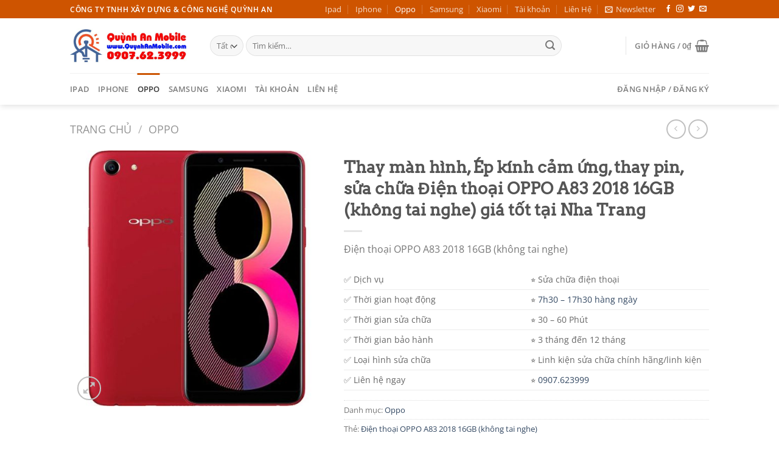

--- FILE ---
content_type: text/html; charset=UTF-8
request_url: https://www.epkinhnhatrang.com/product/thay-man-hinh-ep-kinh-cam-ung-thay-pin-sua-chua-dien-thoai-oppo-a83-2018-16gb-khong-tai-nghe-gia-tot-tai-nha-trang/
body_size: 40285
content:
<!DOCTYPE html><html lang="vi" prefix="og: https://ogp.me/ns#" class="loading-site no-js"><head><script data-no-optimize="1">var litespeed_docref=sessionStorage.getItem("litespeed_docref");litespeed_docref&&(Object.defineProperty(document,"referrer",{get:function(){return litespeed_docref}}),sessionStorage.removeItem("litespeed_docref"));</script> <meta charset="UTF-8" /><link rel="profile" href="https://gmpg.org/xfn/11" /><link rel="pingback" href="https://www.epkinhnhatrang.com/xmlrpc.php" /> <script type="litespeed/javascript">(function(html){html.className=html.className.replace(/\bno-js\b/,'js')})(document.documentElement)</script> <link rel="preload" href="https://www.epkinhnhatrang.com/wp-content/plugins/rate-my-post/public/css/fonts/ratemypost.ttf" type="font/ttf" as="font" crossorigin="anonymous"><meta name="viewport" content="width=device-width, initial-scale=1" /><script type="litespeed/javascript">window._wca=window._wca||[]</script> <title>Thay màn hình, Ép kính cảm ứng, thay pin, sửa chữa Điện thoại OPPO A83 2018 16GB (không tai nghe) giá tốt tại Nha Trang | Ép kính Nha Trang | Ép kính điện thoại, Iphone Ipad, tablet</title><meta name="description" content="Điện thoại OPPO A83 2018 16GB (không tai nghe)"/><meta name="robots" content="follow, index, max-snippet:-1, max-video-preview:-1, max-image-preview:large"/><link rel="canonical" href="https://www.epkinhnhatrang.com/product/thay-man-hinh-ep-kinh-cam-ung-thay-pin-sua-chua-dien-thoai-oppo-a83-2018-16gb-khong-tai-nghe-gia-tot-tai-nha-trang/" /><meta property="og:locale" content="vi_VN" /><meta property="og:type" content="product" /><meta property="og:title" content="Thay màn hình, Ép kính cảm ứng, thay pin, sửa chữa Điện thoại OPPO A83 2018 16GB (không tai nghe) giá tốt tại Nha Trang | Ép kính Nha Trang | Ép kính điện thoại, Iphone Ipad, tablet" /><meta property="og:description" content="Điện thoại OPPO A83 2018 16GB (không tai nghe)" /><meta property="og:url" content="https://www.epkinhnhatrang.com/product/thay-man-hinh-ep-kinh-cam-ung-thay-pin-sua-chua-dien-thoai-oppo-a83-2018-16gb-khong-tai-nghe-gia-tot-tai-nha-trang/" /><meta property="og:site_name" content="Ép kính Nha Trang | Ép kính điện thoại, Iphone Ipad, tablet" /><meta property="og:updated_time" content="2021-04-23T12:18:06+07:00" /><meta property="og:image" content="https://www.epkinhnhatrang.com/wp-content/uploads/2021/04/oppo-a83-16gb-600x600-1.jpg" /><meta property="og:image:secure_url" content="https://www.epkinhnhatrang.com/wp-content/uploads/2021/04/oppo-a83-16gb-600x600-1.jpg" /><meta property="og:image:width" content="600" /><meta property="og:image:height" content="600" /><meta property="og:image:alt" content="Điện thoại OPPO A83 2018 16GB (không tai nghe)" /><meta property="og:image:type" content="image/jpeg" /><meta property="product:price:currency" content="VND" /><meta property="product:availability" content="instock" /><meta name="twitter:card" content="summary_large_image" /><meta name="twitter:title" content="Thay màn hình, Ép kính cảm ứng, thay pin, sửa chữa Điện thoại OPPO A83 2018 16GB (không tai nghe) giá tốt tại Nha Trang | Ép kính Nha Trang | Ép kính điện thoại, Iphone Ipad, tablet" /><meta name="twitter:description" content="Điện thoại OPPO A83 2018 16GB (không tai nghe)" /><meta name="twitter:image" content="https://www.epkinhnhatrang.com/wp-content/uploads/2021/04/oppo-a83-16gb-600x600-1.jpg" /><meta name="twitter:label1" content="Giá" /><meta name="twitter:data1" content="0&#8363;" /><meta name="twitter:label2" content="Tình trạng sẵn có" /><meta name="twitter:data2" content="Còn hàng" /> <script type="application/ld+json" class="rank-math-schema">{"@context":"https://schema.org","@graph":[{"@type":"Organization","@id":"https://www.epkinhnhatrang.com/#organization","name":"QU\u1ef2NH AN MOBILE","url":"https://www.epkinhnhatrang.com","logo":{"@type":"ImageObject","@id":"https://www.epkinhnhatrang.com/#logo","url":"https://www.epkinhnhatrang.com/wp-content/uploads/2021/04/logo-Quynh-an-epkinhnhatrangdotcom.jpg","contentUrl":"https://www.epkinhnhatrang.com/wp-content/uploads/2021/04/logo-Quynh-an-epkinhnhatrangdotcom.jpg","caption":"\u00c9p k\u00ednh Nha Trang | \u00c9p k\u00ednh \u0111i\u1ec7n tho\u1ea1i, Iphone Ipad, tablet","inLanguage":"vi","width":"600","height":"200"}},{"@type":"WebSite","@id":"https://www.epkinhnhatrang.com/#website","url":"https://www.epkinhnhatrang.com","name":"\u00c9p k\u00ednh Nha Trang | \u00c9p k\u00ednh \u0111i\u1ec7n tho\u1ea1i, Iphone Ipad, tablet","publisher":{"@id":"https://www.epkinhnhatrang.com/#organization"},"inLanguage":"vi"},{"@type":"ImageObject","@id":"https://www.epkinhnhatrang.com/wp-content/uploads/2021/04/oppo-a83-16gb-600x600-1.jpg","url":"https://www.epkinhnhatrang.com/wp-content/uploads/2021/04/oppo-a83-16gb-600x600-1.jpg","width":"600","height":"600","caption":"\u0110i\u1ec7n tho\u1ea1i OPPO A83 2018 16GB (kh\u00f4ng tai nghe)","inLanguage":"vi"},{"@type":"BreadcrumbList","@id":"https://www.epkinhnhatrang.com/product/thay-man-hinh-ep-kinh-cam-ung-thay-pin-sua-chua-dien-thoai-oppo-a83-2018-16gb-khong-tai-nghe-gia-tot-tai-nha-trang/#breadcrumb","itemListElement":[{"@type":"ListItem","position":"1","item":{"@id":"https://www.epkinhnhatrang.com","name":"Home"}},{"@type":"ListItem","position":"2","item":{"@id":"https://www.epkinhnhatrang.com/product-category/oppo/","name":"Oppo"}},{"@type":"ListItem","position":"3","item":{"@id":"https://www.epkinhnhatrang.com/product/thay-man-hinh-ep-kinh-cam-ung-thay-pin-sua-chua-dien-thoai-oppo-a83-2018-16gb-khong-tai-nghe-gia-tot-tai-nha-trang/","name":"Thay m\u00e0n h\u00ecnh, \u00c9p k\u00ednh c\u1ea3m \u1ee9ng, thay pin, s\u1eeda ch\u1eefa  \u0110i\u1ec7n tho\u1ea1i OPPO A83 2018 16GB (kh\u00f4ng tai nghe) gi\u00e1 t\u1ed1t t\u1ea1i Nha Trang"}}]},{"@type":"ItemPage","@id":"https://www.epkinhnhatrang.com/product/thay-man-hinh-ep-kinh-cam-ung-thay-pin-sua-chua-dien-thoai-oppo-a83-2018-16gb-khong-tai-nghe-gia-tot-tai-nha-trang/#webpage","url":"https://www.epkinhnhatrang.com/product/thay-man-hinh-ep-kinh-cam-ung-thay-pin-sua-chua-dien-thoai-oppo-a83-2018-16gb-khong-tai-nghe-gia-tot-tai-nha-trang/","name":"Thay m\u00e0n h\u00ecnh, \u00c9p k\u00ednh c\u1ea3m \u1ee9ng, thay pin, s\u1eeda ch\u1eefa \u0110i\u1ec7n tho\u1ea1i OPPO A83 2018 16GB (kh\u00f4ng tai nghe) gi\u00e1 t\u1ed1t t\u1ea1i Nha Trang | \u00c9p k\u00ednh Nha Trang | \u00c9p k\u00ednh \u0111i\u1ec7n tho\u1ea1i, Iphone Ipad, tablet","datePublished":"2021-04-23T12:18:05+07:00","dateModified":"2021-04-23T12:18:06+07:00","isPartOf":{"@id":"https://www.epkinhnhatrang.com/#website"},"primaryImageOfPage":{"@id":"https://www.epkinhnhatrang.com/wp-content/uploads/2021/04/oppo-a83-16gb-600x600-1.jpg"},"inLanguage":"vi","breadcrumb":{"@id":"https://www.epkinhnhatrang.com/product/thay-man-hinh-ep-kinh-cam-ung-thay-pin-sua-chua-dien-thoai-oppo-a83-2018-16gb-khong-tai-nghe-gia-tot-tai-nha-trang/#breadcrumb"}},{"@type":"Product","name":"Thay m\u00e0n h\u00ecnh, \u00c9p k\u00ednh c\u1ea3m \u1ee9ng, thay pin, s\u1eeda ch\u1eefa \u0110i\u1ec7n tho\u1ea1i OPPO A83 2018 16GB (kh\u00f4ng tai nghe) gi\u00e1 t\u1ed1t t\u1ea1i Nha Trang | \u00c9p k\u00ednh Nha Trang | \u00c9p k\u00ednh \u0111i\u1ec7n tho\u1ea1i, Iphone Ipad, tablet","description":"\u0110i\u1ec7n tho\u1ea1i OPPO A83 2018 16GB (kh\u00f4ng tai nghe)","category":"Oppo","mainEntityOfPage":{"@id":"https://www.epkinhnhatrang.com/product/thay-man-hinh-ep-kinh-cam-ung-thay-pin-sua-chua-dien-thoai-oppo-a83-2018-16gb-khong-tai-nghe-gia-tot-tai-nha-trang/#webpage"},"image":[{"@type":"ImageObject","url":"https://www.epkinhnhatrang.com/wp-content/uploads/2021/04/oppo-a83-16gb-600x600-1.jpg","height":"600","width":"600"}],"@id":"https://www.epkinhnhatrang.com/product/thay-man-hinh-ep-kinh-cam-ung-thay-pin-sua-chua-dien-thoai-oppo-a83-2018-16gb-khong-tai-nghe-gia-tot-tai-nha-trang/#richSnippet"}]}</script> <link rel='dns-prefetch' href='//stats.wp.com' /><link rel='prefetch' href='https://www.epkinhnhatrang.com/wp-content/themes/flatsome/assets/js/flatsome.js?ver=e1ad26bd5672989785e1' /><link rel='prefetch' href='https://www.epkinhnhatrang.com/wp-content/themes/flatsome/assets/js/chunk.slider.js?ver=3.19.12' /><link rel='prefetch' href='https://www.epkinhnhatrang.com/wp-content/themes/flatsome/assets/js/chunk.popups.js?ver=3.19.12' /><link rel='prefetch' href='https://www.epkinhnhatrang.com/wp-content/themes/flatsome/assets/js/chunk.tooltips.js?ver=3.19.12' /><link rel='prefetch' href='https://www.epkinhnhatrang.com/wp-content/themes/flatsome/assets/js/woocommerce.js?ver=dd6035ce106022a74757' /><link rel="alternate" type="application/rss+xml" title="Dòng thông tin Ép kính Nha Trang | Ép kính điện thoại, Iphone Ipad, tablet &raquo;" href="https://www.epkinhnhatrang.com/feed/" /><link rel="alternate" type="application/rss+xml" title="Ép kính Nha Trang | Ép kính điện thoại, Iphone Ipad, tablet &raquo; Dòng bình luận" href="https://www.epkinhnhatrang.com/comments/feed/" /><link rel="alternate" type="application/rss+xml" title="Ép kính Nha Trang | Ép kính điện thoại, Iphone Ipad, tablet &raquo; Thay màn hình, Ép kính cảm ứng, thay pin, sửa chữa  Điện thoại OPPO A83 2018 16GB (không tai nghe) giá tốt tại Nha Trang Dòng bình luận" href="https://www.epkinhnhatrang.com/product/thay-man-hinh-ep-kinh-cam-ung-thay-pin-sua-chua-dien-thoai-oppo-a83-2018-16gb-khong-tai-nghe-gia-tot-tai-nha-trang/feed/" /><link rel="alternate" title="oNhúng (JSON)" type="application/json+oembed" href="https://www.epkinhnhatrang.com/wp-json/oembed/1.0/embed?url=https%3A%2F%2Fwww.epkinhnhatrang.com%2Fproduct%2Fthay-man-hinh-ep-kinh-cam-ung-thay-pin-sua-chua-dien-thoai-oppo-a83-2018-16gb-khong-tai-nghe-gia-tot-tai-nha-trang%2F" /><link rel="alternate" title="oNhúng (XML)" type="text/xml+oembed" href="https://www.epkinhnhatrang.com/wp-json/oembed/1.0/embed?url=https%3A%2F%2Fwww.epkinhnhatrang.com%2Fproduct%2Fthay-man-hinh-ep-kinh-cam-ung-thay-pin-sua-chua-dien-thoai-oppo-a83-2018-16gb-khong-tai-nghe-gia-tot-tai-nha-trang%2F&#038;format=xml" /><style id='wp-img-auto-sizes-contain-inline-css' type='text/css'>img:is([sizes=auto i],[sizes^="auto," i]){contain-intrinsic-size:3000px 1500px}
/*# sourceURL=wp-img-auto-sizes-contain-inline-css */</style><link data-optimized="2" rel="stylesheet" href="https://www.epkinhnhatrang.com/wp-content/litespeed/css/b486be1f1e6bf3324ec9820f2a3fe243.css?ver=c1b7b" /><style id='woocommerce-inline-inline-css' type='text/css'>.woocommerce form .form-row .required { visibility: visible; }
/*# sourceURL=woocommerce-inline-inline-css */</style><style id='flatsome-main-inline-css' type='text/css'>@font-face {
				font-family: "fl-icons";
				font-display: block;
				src: url(https://www.epkinhnhatrang.com/wp-content/themes/flatsome/assets/css/icons/fl-icons.eot?v=3.19.12);
				src:
					url(https://www.epkinhnhatrang.com/wp-content/themes/flatsome/assets/css/icons/fl-icons.eot#iefix?v=3.19.12) format("embedded-opentype"),
					url(https://www.epkinhnhatrang.com/wp-content/themes/flatsome/assets/css/icons/fl-icons.woff2?v=3.19.12) format("woff2"),
					url(https://www.epkinhnhatrang.com/wp-content/themes/flatsome/assets/css/icons/fl-icons.ttf?v=3.19.12) format("truetype"),
					url(https://www.epkinhnhatrang.com/wp-content/themes/flatsome/assets/css/icons/fl-icons.woff?v=3.19.12) format("woff"),
					url(https://www.epkinhnhatrang.com/wp-content/themes/flatsome/assets/css/icons/fl-icons.svg?v=3.19.12#fl-icons) format("svg");
			}
/*# sourceURL=flatsome-main-inline-css */</style> <script id="jetpack_related-posts-js-extra" type="litespeed/javascript">var related_posts_js_options={"post_heading":"h4"}</script> <script type="litespeed/javascript" data-src="https://www.epkinhnhatrang.com/wp-includes/js/jquery/jquery.min.js" id="jquery-core-js"></script> <script id="wc-add-to-cart-js-extra" type="litespeed/javascript">var wc_add_to_cart_params={"ajax_url":"/wp-admin/admin-ajax.php","wc_ajax_url":"/?wc-ajax=%%endpoint%%","i18n_view_cart":"Xem gi\u1ecf h\u00e0ng","cart_url":"https://www.epkinhnhatrang.com/cart/","is_cart":"","cart_redirect_after_add":"no"}</script> <script id="wc-single-product-js-extra" type="litespeed/javascript">var wc_single_product_params={"i18n_required_rating_text":"Vui l\u00f2ng ch\u1ecdn m\u1ed9t m\u1ee9c \u0111\u00e1nh gi\u00e1","i18n_rating_options":["1 tr\u00ean 5 sao","2 tr\u00ean 5 sao","3 tr\u00ean 5 sao","4 tr\u00ean 5 sao","5 tr\u00ean 5 sao"],"i18n_product_gallery_trigger_text":"Xem th\u01b0 vi\u1ec7n \u1ea3nh to\u00e0n m\u00e0n h\u00ecnh","review_rating_required":"yes","flexslider":{"rtl":!1,"animation":"slide","smoothHeight":!0,"directionNav":!1,"controlNav":"thumbnails","slideshow":!1,"animationSpeed":500,"animationLoop":!1,"allowOneSlide":!1},"zoom_enabled":"","zoom_options":[],"photoswipe_enabled":"","photoswipe_options":{"shareEl":!1,"closeOnScroll":!1,"history":!1,"hideAnimationDuration":0,"showAnimationDuration":0},"flexslider_enabled":""}</script> <script type="text/javascript" src="https://stats.wp.com/s-202605.js" id="woocommerce-analytics-js" defer="defer" data-wp-strategy="defer"></script> <link rel="https://api.w.org/" href="https://www.epkinhnhatrang.com/wp-json/" /><link rel="alternate" title="JSON" type="application/json" href="https://www.epkinhnhatrang.com/wp-json/wp/v2/product/5238" /><link rel="EditURI" type="application/rsd+xml" title="RSD" href="https://www.epkinhnhatrang.com/xmlrpc.php?rsd" /><meta name="generator" content="WordPress 6.9" /><link rel='shortlink' href='https://www.epkinhnhatrang.com/?p=5238' /><style>img#wpstats{display:none}</style><meta name="msvalidate.01" content="1FF92AB9E73CCF8FAF21C0F59A6E64C7" />	<noscript><style>.woocommerce-product-gallery{ opacity: 1 !important; }</style></noscript><meta name="google-site-verification" content="6tBFIRJgwKt_OTXx3ymioRbR5A_isRXPpuGKhUPjq1s" /><meta name="facebook-domain-verification" content="gl1q6ihqq1cimohsd7ai3wbz6et4zw" /><link rel="icon" href="https://www.epkinhnhatrang.com/wp-content/uploads/2021/11/cropped-ico-32x32.png" sizes="32x32" /><link rel="icon" href="https://www.epkinhnhatrang.com/wp-content/uploads/2021/11/cropped-ico-192x192.png" sizes="192x192" /><link rel="apple-touch-icon" href="https://www.epkinhnhatrang.com/wp-content/uploads/2021/11/cropped-ico-180x180.png" /><meta name="msapplication-TileImage" content="https://www.epkinhnhatrang.com/wp-content/uploads/2021/11/cropped-ico-270x270.png" /><style id="custom-css" type="text/css">:root {--primary-color: #CE5400;--fs-color-primary: #CE5400;--fs-color-secondary: #0091ce;--fs-color-success: #7a9c59;--fs-color-alert: #b20000;--fs-experimental-link-color: #334862;--fs-experimental-link-color-hover: #111;}.tooltipster-base {--tooltip-color: #fff;--tooltip-bg-color: #000;}.off-canvas-right .mfp-content, .off-canvas-left .mfp-content {--drawer-width: 300px;}.off-canvas .mfp-content.off-canvas-cart {--drawer-width: 360px;}.header-main{height: 90px}#logo img{max-height: 90px}#logo{width:200px;}.header-bottom{min-height: 35px}.header-top{min-height: 30px}.transparent .header-main{height: 90px}.transparent #logo img{max-height: 90px}.has-transparent + .page-title:first-of-type,.has-transparent + #main > .page-title,.has-transparent + #main > div > .page-title,.has-transparent + #main .page-header-wrapper:first-of-type .page-title{padding-top: 170px;}.header.show-on-scroll,.stuck .header-main{height:70px!important}.stuck #logo img{max-height: 70px!important}.search-form{ width: 85%;}.header-bg-color {background-color: #FFF}.header-bottom {background-color: #FFFFFF}.header-bottom-nav > li > a{line-height: 32px }@media (max-width: 549px) {.header-main{height: 70px}#logo img{max-height: 70px}}body{font-family: "Open Sans", sans-serif;}.nav > li > a {font-family: "Open Sans", sans-serif;}.mobile-sidebar-levels-2 .nav > li > ul > li > a {font-family: "Open Sans", sans-serif;}.nav > li > a,.mobile-sidebar-levels-2 .nav > li > ul > li > a {font-weight: 600;font-style: normal;}h1,h2,h3,h4,h5,h6,.heading-font, .off-canvas-center .nav-sidebar.nav-vertical > li > a{font-family: Arvo, sans-serif;}.alt-font{font-family: "Dancing Script", sans-serif;}.alt-font {font-weight: 400!important;font-style: normal!important;}.shop-page-title.featured-title .title-bg{ background-image: url(https://www.epkinhnhatrang.com/wp-content/uploads/2021/04/oppo-a83-16gb-600x600-1.jpg)!important;}@media screen and (min-width: 550px){.products .box-vertical .box-image{min-width: 247px!important;width: 247px!important;}}.footer-1{background-color: #EFEFEF}.footer-2{background-color: #FFFFFF}.absolute-footer, html{background-color: #FFFFFF}.page-title-small + main .product-container > .row{padding-top:0;}.nav-vertical-fly-out > li + li {border-top-width: 1px; border-top-style: solid;}.label-new.menu-item > a:after{content:"Mới";}.label-hot.menu-item > a:after{content:"Nổi bật";}.label-sale.menu-item > a:after{content:"Giảm giá";}.label-popular.menu-item > a:after{content:"Phổ biến";}</style><style id="kirki-inline-styles">/* latin */
@font-face {
  font-family: 'Arvo';
  font-style: normal;
  font-weight: 400;
  font-display: swap;
  src: url(https://www.epkinhnhatrang.com/wp-content/fonts/arvo/tDbD2oWUg0MKqScQ7Q.woff2) format('woff2');
  unicode-range: U+0000-00FF, U+0131, U+0152-0153, U+02BB-02BC, U+02C6, U+02DA, U+02DC, U+0304, U+0308, U+0329, U+2000-206F, U+20AC, U+2122, U+2191, U+2193, U+2212, U+2215, U+FEFF, U+FFFD;
}/* cyrillic-ext */
@font-face {
  font-family: 'Open Sans';
  font-style: normal;
  font-weight: 400;
  font-stretch: 100%;
  font-display: swap;
  src: url(https://www.epkinhnhatrang.com/wp-content/fonts/open-sans/memvYaGs126MiZpBA-UvWbX2vVnXBbObj2OVTSKmu1aB.woff2) format('woff2');
  unicode-range: U+0460-052F, U+1C80-1C8A, U+20B4, U+2DE0-2DFF, U+A640-A69F, U+FE2E-FE2F;
}
/* cyrillic */
@font-face {
  font-family: 'Open Sans';
  font-style: normal;
  font-weight: 400;
  font-stretch: 100%;
  font-display: swap;
  src: url(https://www.epkinhnhatrang.com/wp-content/fonts/open-sans/memvYaGs126MiZpBA-UvWbX2vVnXBbObj2OVTSumu1aB.woff2) format('woff2');
  unicode-range: U+0301, U+0400-045F, U+0490-0491, U+04B0-04B1, U+2116;
}
/* greek-ext */
@font-face {
  font-family: 'Open Sans';
  font-style: normal;
  font-weight: 400;
  font-stretch: 100%;
  font-display: swap;
  src: url(https://www.epkinhnhatrang.com/wp-content/fonts/open-sans/memvYaGs126MiZpBA-UvWbX2vVnXBbObj2OVTSOmu1aB.woff2) format('woff2');
  unicode-range: U+1F00-1FFF;
}
/* greek */
@font-face {
  font-family: 'Open Sans';
  font-style: normal;
  font-weight: 400;
  font-stretch: 100%;
  font-display: swap;
  src: url(https://www.epkinhnhatrang.com/wp-content/fonts/open-sans/memvYaGs126MiZpBA-UvWbX2vVnXBbObj2OVTSymu1aB.woff2) format('woff2');
  unicode-range: U+0370-0377, U+037A-037F, U+0384-038A, U+038C, U+038E-03A1, U+03A3-03FF;
}
/* hebrew */
@font-face {
  font-family: 'Open Sans';
  font-style: normal;
  font-weight: 400;
  font-stretch: 100%;
  font-display: swap;
  src: url(https://www.epkinhnhatrang.com/wp-content/fonts/open-sans/memvYaGs126MiZpBA-UvWbX2vVnXBbObj2OVTS2mu1aB.woff2) format('woff2');
  unicode-range: U+0307-0308, U+0590-05FF, U+200C-2010, U+20AA, U+25CC, U+FB1D-FB4F;
}
/* math */
@font-face {
  font-family: 'Open Sans';
  font-style: normal;
  font-weight: 400;
  font-stretch: 100%;
  font-display: swap;
  src: url(https://www.epkinhnhatrang.com/wp-content/fonts/open-sans/memvYaGs126MiZpBA-UvWbX2vVnXBbObj2OVTVOmu1aB.woff2) format('woff2');
  unicode-range: U+0302-0303, U+0305, U+0307-0308, U+0310, U+0312, U+0315, U+031A, U+0326-0327, U+032C, U+032F-0330, U+0332-0333, U+0338, U+033A, U+0346, U+034D, U+0391-03A1, U+03A3-03A9, U+03B1-03C9, U+03D1, U+03D5-03D6, U+03F0-03F1, U+03F4-03F5, U+2016-2017, U+2034-2038, U+203C, U+2040, U+2043, U+2047, U+2050, U+2057, U+205F, U+2070-2071, U+2074-208E, U+2090-209C, U+20D0-20DC, U+20E1, U+20E5-20EF, U+2100-2112, U+2114-2115, U+2117-2121, U+2123-214F, U+2190, U+2192, U+2194-21AE, U+21B0-21E5, U+21F1-21F2, U+21F4-2211, U+2213-2214, U+2216-22FF, U+2308-230B, U+2310, U+2319, U+231C-2321, U+2336-237A, U+237C, U+2395, U+239B-23B7, U+23D0, U+23DC-23E1, U+2474-2475, U+25AF, U+25B3, U+25B7, U+25BD, U+25C1, U+25CA, U+25CC, U+25FB, U+266D-266F, U+27C0-27FF, U+2900-2AFF, U+2B0E-2B11, U+2B30-2B4C, U+2BFE, U+3030, U+FF5B, U+FF5D, U+1D400-1D7FF, U+1EE00-1EEFF;
}
/* symbols */
@font-face {
  font-family: 'Open Sans';
  font-style: normal;
  font-weight: 400;
  font-stretch: 100%;
  font-display: swap;
  src: url(https://www.epkinhnhatrang.com/wp-content/fonts/open-sans/memvYaGs126MiZpBA-UvWbX2vVnXBbObj2OVTUGmu1aB.woff2) format('woff2');
  unicode-range: U+0001-000C, U+000E-001F, U+007F-009F, U+20DD-20E0, U+20E2-20E4, U+2150-218F, U+2190, U+2192, U+2194-2199, U+21AF, U+21E6-21F0, U+21F3, U+2218-2219, U+2299, U+22C4-22C6, U+2300-243F, U+2440-244A, U+2460-24FF, U+25A0-27BF, U+2800-28FF, U+2921-2922, U+2981, U+29BF, U+29EB, U+2B00-2BFF, U+4DC0-4DFF, U+FFF9-FFFB, U+10140-1018E, U+10190-1019C, U+101A0, U+101D0-101FD, U+102E0-102FB, U+10E60-10E7E, U+1D2C0-1D2D3, U+1D2E0-1D37F, U+1F000-1F0FF, U+1F100-1F1AD, U+1F1E6-1F1FF, U+1F30D-1F30F, U+1F315, U+1F31C, U+1F31E, U+1F320-1F32C, U+1F336, U+1F378, U+1F37D, U+1F382, U+1F393-1F39F, U+1F3A7-1F3A8, U+1F3AC-1F3AF, U+1F3C2, U+1F3C4-1F3C6, U+1F3CA-1F3CE, U+1F3D4-1F3E0, U+1F3ED, U+1F3F1-1F3F3, U+1F3F5-1F3F7, U+1F408, U+1F415, U+1F41F, U+1F426, U+1F43F, U+1F441-1F442, U+1F444, U+1F446-1F449, U+1F44C-1F44E, U+1F453, U+1F46A, U+1F47D, U+1F4A3, U+1F4B0, U+1F4B3, U+1F4B9, U+1F4BB, U+1F4BF, U+1F4C8-1F4CB, U+1F4D6, U+1F4DA, U+1F4DF, U+1F4E3-1F4E6, U+1F4EA-1F4ED, U+1F4F7, U+1F4F9-1F4FB, U+1F4FD-1F4FE, U+1F503, U+1F507-1F50B, U+1F50D, U+1F512-1F513, U+1F53E-1F54A, U+1F54F-1F5FA, U+1F610, U+1F650-1F67F, U+1F687, U+1F68D, U+1F691, U+1F694, U+1F698, U+1F6AD, U+1F6B2, U+1F6B9-1F6BA, U+1F6BC, U+1F6C6-1F6CF, U+1F6D3-1F6D7, U+1F6E0-1F6EA, U+1F6F0-1F6F3, U+1F6F7-1F6FC, U+1F700-1F7FF, U+1F800-1F80B, U+1F810-1F847, U+1F850-1F859, U+1F860-1F887, U+1F890-1F8AD, U+1F8B0-1F8BB, U+1F8C0-1F8C1, U+1F900-1F90B, U+1F93B, U+1F946, U+1F984, U+1F996, U+1F9E9, U+1FA00-1FA6F, U+1FA70-1FA7C, U+1FA80-1FA89, U+1FA8F-1FAC6, U+1FACE-1FADC, U+1FADF-1FAE9, U+1FAF0-1FAF8, U+1FB00-1FBFF;
}
/* vietnamese */
@font-face {
  font-family: 'Open Sans';
  font-style: normal;
  font-weight: 400;
  font-stretch: 100%;
  font-display: swap;
  src: url(https://www.epkinhnhatrang.com/wp-content/fonts/open-sans/memvYaGs126MiZpBA-UvWbX2vVnXBbObj2OVTSCmu1aB.woff2) format('woff2');
  unicode-range: U+0102-0103, U+0110-0111, U+0128-0129, U+0168-0169, U+01A0-01A1, U+01AF-01B0, U+0300-0301, U+0303-0304, U+0308-0309, U+0323, U+0329, U+1EA0-1EF9, U+20AB;
}
/* latin-ext */
@font-face {
  font-family: 'Open Sans';
  font-style: normal;
  font-weight: 400;
  font-stretch: 100%;
  font-display: swap;
  src: url(https://www.epkinhnhatrang.com/wp-content/fonts/open-sans/memvYaGs126MiZpBA-UvWbX2vVnXBbObj2OVTSGmu1aB.woff2) format('woff2');
  unicode-range: U+0100-02BA, U+02BD-02C5, U+02C7-02CC, U+02CE-02D7, U+02DD-02FF, U+0304, U+0308, U+0329, U+1D00-1DBF, U+1E00-1E9F, U+1EF2-1EFF, U+2020, U+20A0-20AB, U+20AD-20C0, U+2113, U+2C60-2C7F, U+A720-A7FF;
}
/* latin */
@font-face {
  font-family: 'Open Sans';
  font-style: normal;
  font-weight: 400;
  font-stretch: 100%;
  font-display: swap;
  src: url(https://www.epkinhnhatrang.com/wp-content/fonts/open-sans/memvYaGs126MiZpBA-UvWbX2vVnXBbObj2OVTS-muw.woff2) format('woff2');
  unicode-range: U+0000-00FF, U+0131, U+0152-0153, U+02BB-02BC, U+02C6, U+02DA, U+02DC, U+0304, U+0308, U+0329, U+2000-206F, U+20AC, U+2122, U+2191, U+2193, U+2212, U+2215, U+FEFF, U+FFFD;
}
/* cyrillic-ext */
@font-face {
  font-family: 'Open Sans';
  font-style: normal;
  font-weight: 600;
  font-stretch: 100%;
  font-display: swap;
  src: url(https://www.epkinhnhatrang.com/wp-content/fonts/open-sans/memvYaGs126MiZpBA-UvWbX2vVnXBbObj2OVTSKmu1aB.woff2) format('woff2');
  unicode-range: U+0460-052F, U+1C80-1C8A, U+20B4, U+2DE0-2DFF, U+A640-A69F, U+FE2E-FE2F;
}
/* cyrillic */
@font-face {
  font-family: 'Open Sans';
  font-style: normal;
  font-weight: 600;
  font-stretch: 100%;
  font-display: swap;
  src: url(https://www.epkinhnhatrang.com/wp-content/fonts/open-sans/memvYaGs126MiZpBA-UvWbX2vVnXBbObj2OVTSumu1aB.woff2) format('woff2');
  unicode-range: U+0301, U+0400-045F, U+0490-0491, U+04B0-04B1, U+2116;
}
/* greek-ext */
@font-face {
  font-family: 'Open Sans';
  font-style: normal;
  font-weight: 600;
  font-stretch: 100%;
  font-display: swap;
  src: url(https://www.epkinhnhatrang.com/wp-content/fonts/open-sans/memvYaGs126MiZpBA-UvWbX2vVnXBbObj2OVTSOmu1aB.woff2) format('woff2');
  unicode-range: U+1F00-1FFF;
}
/* greek */
@font-face {
  font-family: 'Open Sans';
  font-style: normal;
  font-weight: 600;
  font-stretch: 100%;
  font-display: swap;
  src: url(https://www.epkinhnhatrang.com/wp-content/fonts/open-sans/memvYaGs126MiZpBA-UvWbX2vVnXBbObj2OVTSymu1aB.woff2) format('woff2');
  unicode-range: U+0370-0377, U+037A-037F, U+0384-038A, U+038C, U+038E-03A1, U+03A3-03FF;
}
/* hebrew */
@font-face {
  font-family: 'Open Sans';
  font-style: normal;
  font-weight: 600;
  font-stretch: 100%;
  font-display: swap;
  src: url(https://www.epkinhnhatrang.com/wp-content/fonts/open-sans/memvYaGs126MiZpBA-UvWbX2vVnXBbObj2OVTS2mu1aB.woff2) format('woff2');
  unicode-range: U+0307-0308, U+0590-05FF, U+200C-2010, U+20AA, U+25CC, U+FB1D-FB4F;
}
/* math */
@font-face {
  font-family: 'Open Sans';
  font-style: normal;
  font-weight: 600;
  font-stretch: 100%;
  font-display: swap;
  src: url(https://www.epkinhnhatrang.com/wp-content/fonts/open-sans/memvYaGs126MiZpBA-UvWbX2vVnXBbObj2OVTVOmu1aB.woff2) format('woff2');
  unicode-range: U+0302-0303, U+0305, U+0307-0308, U+0310, U+0312, U+0315, U+031A, U+0326-0327, U+032C, U+032F-0330, U+0332-0333, U+0338, U+033A, U+0346, U+034D, U+0391-03A1, U+03A3-03A9, U+03B1-03C9, U+03D1, U+03D5-03D6, U+03F0-03F1, U+03F4-03F5, U+2016-2017, U+2034-2038, U+203C, U+2040, U+2043, U+2047, U+2050, U+2057, U+205F, U+2070-2071, U+2074-208E, U+2090-209C, U+20D0-20DC, U+20E1, U+20E5-20EF, U+2100-2112, U+2114-2115, U+2117-2121, U+2123-214F, U+2190, U+2192, U+2194-21AE, U+21B0-21E5, U+21F1-21F2, U+21F4-2211, U+2213-2214, U+2216-22FF, U+2308-230B, U+2310, U+2319, U+231C-2321, U+2336-237A, U+237C, U+2395, U+239B-23B7, U+23D0, U+23DC-23E1, U+2474-2475, U+25AF, U+25B3, U+25B7, U+25BD, U+25C1, U+25CA, U+25CC, U+25FB, U+266D-266F, U+27C0-27FF, U+2900-2AFF, U+2B0E-2B11, U+2B30-2B4C, U+2BFE, U+3030, U+FF5B, U+FF5D, U+1D400-1D7FF, U+1EE00-1EEFF;
}
/* symbols */
@font-face {
  font-family: 'Open Sans';
  font-style: normal;
  font-weight: 600;
  font-stretch: 100%;
  font-display: swap;
  src: url(https://www.epkinhnhatrang.com/wp-content/fonts/open-sans/memvYaGs126MiZpBA-UvWbX2vVnXBbObj2OVTUGmu1aB.woff2) format('woff2');
  unicode-range: U+0001-000C, U+000E-001F, U+007F-009F, U+20DD-20E0, U+20E2-20E4, U+2150-218F, U+2190, U+2192, U+2194-2199, U+21AF, U+21E6-21F0, U+21F3, U+2218-2219, U+2299, U+22C4-22C6, U+2300-243F, U+2440-244A, U+2460-24FF, U+25A0-27BF, U+2800-28FF, U+2921-2922, U+2981, U+29BF, U+29EB, U+2B00-2BFF, U+4DC0-4DFF, U+FFF9-FFFB, U+10140-1018E, U+10190-1019C, U+101A0, U+101D0-101FD, U+102E0-102FB, U+10E60-10E7E, U+1D2C0-1D2D3, U+1D2E0-1D37F, U+1F000-1F0FF, U+1F100-1F1AD, U+1F1E6-1F1FF, U+1F30D-1F30F, U+1F315, U+1F31C, U+1F31E, U+1F320-1F32C, U+1F336, U+1F378, U+1F37D, U+1F382, U+1F393-1F39F, U+1F3A7-1F3A8, U+1F3AC-1F3AF, U+1F3C2, U+1F3C4-1F3C6, U+1F3CA-1F3CE, U+1F3D4-1F3E0, U+1F3ED, U+1F3F1-1F3F3, U+1F3F5-1F3F7, U+1F408, U+1F415, U+1F41F, U+1F426, U+1F43F, U+1F441-1F442, U+1F444, U+1F446-1F449, U+1F44C-1F44E, U+1F453, U+1F46A, U+1F47D, U+1F4A3, U+1F4B0, U+1F4B3, U+1F4B9, U+1F4BB, U+1F4BF, U+1F4C8-1F4CB, U+1F4D6, U+1F4DA, U+1F4DF, U+1F4E3-1F4E6, U+1F4EA-1F4ED, U+1F4F7, U+1F4F9-1F4FB, U+1F4FD-1F4FE, U+1F503, U+1F507-1F50B, U+1F50D, U+1F512-1F513, U+1F53E-1F54A, U+1F54F-1F5FA, U+1F610, U+1F650-1F67F, U+1F687, U+1F68D, U+1F691, U+1F694, U+1F698, U+1F6AD, U+1F6B2, U+1F6B9-1F6BA, U+1F6BC, U+1F6C6-1F6CF, U+1F6D3-1F6D7, U+1F6E0-1F6EA, U+1F6F0-1F6F3, U+1F6F7-1F6FC, U+1F700-1F7FF, U+1F800-1F80B, U+1F810-1F847, U+1F850-1F859, U+1F860-1F887, U+1F890-1F8AD, U+1F8B0-1F8BB, U+1F8C0-1F8C1, U+1F900-1F90B, U+1F93B, U+1F946, U+1F984, U+1F996, U+1F9E9, U+1FA00-1FA6F, U+1FA70-1FA7C, U+1FA80-1FA89, U+1FA8F-1FAC6, U+1FACE-1FADC, U+1FADF-1FAE9, U+1FAF0-1FAF8, U+1FB00-1FBFF;
}
/* vietnamese */
@font-face {
  font-family: 'Open Sans';
  font-style: normal;
  font-weight: 600;
  font-stretch: 100%;
  font-display: swap;
  src: url(https://www.epkinhnhatrang.com/wp-content/fonts/open-sans/memvYaGs126MiZpBA-UvWbX2vVnXBbObj2OVTSCmu1aB.woff2) format('woff2');
  unicode-range: U+0102-0103, U+0110-0111, U+0128-0129, U+0168-0169, U+01A0-01A1, U+01AF-01B0, U+0300-0301, U+0303-0304, U+0308-0309, U+0323, U+0329, U+1EA0-1EF9, U+20AB;
}
/* latin-ext */
@font-face {
  font-family: 'Open Sans';
  font-style: normal;
  font-weight: 600;
  font-stretch: 100%;
  font-display: swap;
  src: url(https://www.epkinhnhatrang.com/wp-content/fonts/open-sans/memvYaGs126MiZpBA-UvWbX2vVnXBbObj2OVTSGmu1aB.woff2) format('woff2');
  unicode-range: U+0100-02BA, U+02BD-02C5, U+02C7-02CC, U+02CE-02D7, U+02DD-02FF, U+0304, U+0308, U+0329, U+1D00-1DBF, U+1E00-1E9F, U+1EF2-1EFF, U+2020, U+20A0-20AB, U+20AD-20C0, U+2113, U+2C60-2C7F, U+A720-A7FF;
}
/* latin */
@font-face {
  font-family: 'Open Sans';
  font-style: normal;
  font-weight: 600;
  font-stretch: 100%;
  font-display: swap;
  src: url(https://www.epkinhnhatrang.com/wp-content/fonts/open-sans/memvYaGs126MiZpBA-UvWbX2vVnXBbObj2OVTS-muw.woff2) format('woff2');
  unicode-range: U+0000-00FF, U+0131, U+0152-0153, U+02BB-02BC, U+02C6, U+02DA, U+02DC, U+0304, U+0308, U+0329, U+2000-206F, U+20AC, U+2122, U+2191, U+2193, U+2212, U+2215, U+FEFF, U+FFFD;
}/* vietnamese */
@font-face {
  font-family: 'Dancing Script';
  font-style: normal;
  font-weight: 400;
  font-display: swap;
  src: url(https://www.epkinhnhatrang.com/wp-content/fonts/dancing-script/If2cXTr6YS-zF4S-kcSWSVi_sxjsohD9F50Ruu7BMSo3Rep8ltA.woff2) format('woff2');
  unicode-range: U+0102-0103, U+0110-0111, U+0128-0129, U+0168-0169, U+01A0-01A1, U+01AF-01B0, U+0300-0301, U+0303-0304, U+0308-0309, U+0323, U+0329, U+1EA0-1EF9, U+20AB;
}
/* latin-ext */
@font-face {
  font-family: 'Dancing Script';
  font-style: normal;
  font-weight: 400;
  font-display: swap;
  src: url(https://www.epkinhnhatrang.com/wp-content/fonts/dancing-script/If2cXTr6YS-zF4S-kcSWSVi_sxjsohD9F50Ruu7BMSo3ROp8ltA.woff2) format('woff2');
  unicode-range: U+0100-02BA, U+02BD-02C5, U+02C7-02CC, U+02CE-02D7, U+02DD-02FF, U+0304, U+0308, U+0329, U+1D00-1DBF, U+1E00-1E9F, U+1EF2-1EFF, U+2020, U+20A0-20AB, U+20AD-20C0, U+2113, U+2C60-2C7F, U+A720-A7FF;
}
/* latin */
@font-face {
  font-family: 'Dancing Script';
  font-style: normal;
  font-weight: 400;
  font-display: swap;
  src: url(https://www.epkinhnhatrang.com/wp-content/fonts/dancing-script/If2cXTr6YS-zF4S-kcSWSVi_sxjsohD9F50Ruu7BMSo3Sup8.woff2) format('woff2');
  unicode-range: U+0000-00FF, U+0131, U+0152-0153, U+02BB-02BC, U+02C6, U+02DA, U+02DC, U+0304, U+0308, U+0329, U+2000-206F, U+20AC, U+2122, U+2191, U+2193, U+2212, U+2215, U+FEFF, U+FFFD;
}</style><style id='global-styles-inline-css' type='text/css'>:root{--wp--preset--aspect-ratio--square: 1;--wp--preset--aspect-ratio--4-3: 4/3;--wp--preset--aspect-ratio--3-4: 3/4;--wp--preset--aspect-ratio--3-2: 3/2;--wp--preset--aspect-ratio--2-3: 2/3;--wp--preset--aspect-ratio--16-9: 16/9;--wp--preset--aspect-ratio--9-16: 9/16;--wp--preset--color--black: #000000;--wp--preset--color--cyan-bluish-gray: #abb8c3;--wp--preset--color--white: #ffffff;--wp--preset--color--pale-pink: #f78da7;--wp--preset--color--vivid-red: #cf2e2e;--wp--preset--color--luminous-vivid-orange: #ff6900;--wp--preset--color--luminous-vivid-amber: #fcb900;--wp--preset--color--light-green-cyan: #7bdcb5;--wp--preset--color--vivid-green-cyan: #00d084;--wp--preset--color--pale-cyan-blue: #8ed1fc;--wp--preset--color--vivid-cyan-blue: #0693e3;--wp--preset--color--vivid-purple: #9b51e0;--wp--preset--color--primary: #CE5400;--wp--preset--color--secondary: #0091ce;--wp--preset--color--success: #7a9c59;--wp--preset--color--alert: #b20000;--wp--preset--gradient--vivid-cyan-blue-to-vivid-purple: linear-gradient(135deg,rgb(6,147,227) 0%,rgb(155,81,224) 100%);--wp--preset--gradient--light-green-cyan-to-vivid-green-cyan: linear-gradient(135deg,rgb(122,220,180) 0%,rgb(0,208,130) 100%);--wp--preset--gradient--luminous-vivid-amber-to-luminous-vivid-orange: linear-gradient(135deg,rgb(252,185,0) 0%,rgb(255,105,0) 100%);--wp--preset--gradient--luminous-vivid-orange-to-vivid-red: linear-gradient(135deg,rgb(255,105,0) 0%,rgb(207,46,46) 100%);--wp--preset--gradient--very-light-gray-to-cyan-bluish-gray: linear-gradient(135deg,rgb(238,238,238) 0%,rgb(169,184,195) 100%);--wp--preset--gradient--cool-to-warm-spectrum: linear-gradient(135deg,rgb(74,234,220) 0%,rgb(151,120,209) 20%,rgb(207,42,186) 40%,rgb(238,44,130) 60%,rgb(251,105,98) 80%,rgb(254,248,76) 100%);--wp--preset--gradient--blush-light-purple: linear-gradient(135deg,rgb(255,206,236) 0%,rgb(152,150,240) 100%);--wp--preset--gradient--blush-bordeaux: linear-gradient(135deg,rgb(254,205,165) 0%,rgb(254,45,45) 50%,rgb(107,0,62) 100%);--wp--preset--gradient--luminous-dusk: linear-gradient(135deg,rgb(255,203,112) 0%,rgb(199,81,192) 50%,rgb(65,88,208) 100%);--wp--preset--gradient--pale-ocean: linear-gradient(135deg,rgb(255,245,203) 0%,rgb(182,227,212) 50%,rgb(51,167,181) 100%);--wp--preset--gradient--electric-grass: linear-gradient(135deg,rgb(202,248,128) 0%,rgb(113,206,126) 100%);--wp--preset--gradient--midnight: linear-gradient(135deg,rgb(2,3,129) 0%,rgb(40,116,252) 100%);--wp--preset--font-size--small: 13px;--wp--preset--font-size--medium: 20px;--wp--preset--font-size--large: 36px;--wp--preset--font-size--x-large: 42px;--wp--preset--spacing--20: 0.44rem;--wp--preset--spacing--30: 0.67rem;--wp--preset--spacing--40: 1rem;--wp--preset--spacing--50: 1.5rem;--wp--preset--spacing--60: 2.25rem;--wp--preset--spacing--70: 3.38rem;--wp--preset--spacing--80: 5.06rem;--wp--preset--shadow--natural: 6px 6px 9px rgba(0, 0, 0, 0.2);--wp--preset--shadow--deep: 12px 12px 50px rgba(0, 0, 0, 0.4);--wp--preset--shadow--sharp: 6px 6px 0px rgba(0, 0, 0, 0.2);--wp--preset--shadow--outlined: 6px 6px 0px -3px rgb(255, 255, 255), 6px 6px rgb(0, 0, 0);--wp--preset--shadow--crisp: 6px 6px 0px rgb(0, 0, 0);}:where(body) { margin: 0; }.wp-site-blocks > .alignleft { float: left; margin-right: 2em; }.wp-site-blocks > .alignright { float: right; margin-left: 2em; }.wp-site-blocks > .aligncenter { justify-content: center; margin-left: auto; margin-right: auto; }:where(.is-layout-flex){gap: 0.5em;}:where(.is-layout-grid){gap: 0.5em;}.is-layout-flow > .alignleft{float: left;margin-inline-start: 0;margin-inline-end: 2em;}.is-layout-flow > .alignright{float: right;margin-inline-start: 2em;margin-inline-end: 0;}.is-layout-flow > .aligncenter{margin-left: auto !important;margin-right: auto !important;}.is-layout-constrained > .alignleft{float: left;margin-inline-start: 0;margin-inline-end: 2em;}.is-layout-constrained > .alignright{float: right;margin-inline-start: 2em;margin-inline-end: 0;}.is-layout-constrained > .aligncenter{margin-left: auto !important;margin-right: auto !important;}.is-layout-constrained > :where(:not(.alignleft):not(.alignright):not(.alignfull)){margin-left: auto !important;margin-right: auto !important;}body .is-layout-flex{display: flex;}.is-layout-flex{flex-wrap: wrap;align-items: center;}.is-layout-flex > :is(*, div){margin: 0;}body .is-layout-grid{display: grid;}.is-layout-grid > :is(*, div){margin: 0;}body{padding-top: 0px;padding-right: 0px;padding-bottom: 0px;padding-left: 0px;}a:where(:not(.wp-element-button)){text-decoration: none;}:root :where(.wp-element-button, .wp-block-button__link){background-color: #32373c;border-width: 0;color: #fff;font-family: inherit;font-size: inherit;font-style: inherit;font-weight: inherit;letter-spacing: inherit;line-height: inherit;padding-top: calc(0.667em + 2px);padding-right: calc(1.333em + 2px);padding-bottom: calc(0.667em + 2px);padding-left: calc(1.333em + 2px);text-decoration: none;text-transform: inherit;}.has-black-color{color: var(--wp--preset--color--black) !important;}.has-cyan-bluish-gray-color{color: var(--wp--preset--color--cyan-bluish-gray) !important;}.has-white-color{color: var(--wp--preset--color--white) !important;}.has-pale-pink-color{color: var(--wp--preset--color--pale-pink) !important;}.has-vivid-red-color{color: var(--wp--preset--color--vivid-red) !important;}.has-luminous-vivid-orange-color{color: var(--wp--preset--color--luminous-vivid-orange) !important;}.has-luminous-vivid-amber-color{color: var(--wp--preset--color--luminous-vivid-amber) !important;}.has-light-green-cyan-color{color: var(--wp--preset--color--light-green-cyan) !important;}.has-vivid-green-cyan-color{color: var(--wp--preset--color--vivid-green-cyan) !important;}.has-pale-cyan-blue-color{color: var(--wp--preset--color--pale-cyan-blue) !important;}.has-vivid-cyan-blue-color{color: var(--wp--preset--color--vivid-cyan-blue) !important;}.has-vivid-purple-color{color: var(--wp--preset--color--vivid-purple) !important;}.has-primary-color{color: var(--wp--preset--color--primary) !important;}.has-secondary-color{color: var(--wp--preset--color--secondary) !important;}.has-success-color{color: var(--wp--preset--color--success) !important;}.has-alert-color{color: var(--wp--preset--color--alert) !important;}.has-black-background-color{background-color: var(--wp--preset--color--black) !important;}.has-cyan-bluish-gray-background-color{background-color: var(--wp--preset--color--cyan-bluish-gray) !important;}.has-white-background-color{background-color: var(--wp--preset--color--white) !important;}.has-pale-pink-background-color{background-color: var(--wp--preset--color--pale-pink) !important;}.has-vivid-red-background-color{background-color: var(--wp--preset--color--vivid-red) !important;}.has-luminous-vivid-orange-background-color{background-color: var(--wp--preset--color--luminous-vivid-orange) !important;}.has-luminous-vivid-amber-background-color{background-color: var(--wp--preset--color--luminous-vivid-amber) !important;}.has-light-green-cyan-background-color{background-color: var(--wp--preset--color--light-green-cyan) !important;}.has-vivid-green-cyan-background-color{background-color: var(--wp--preset--color--vivid-green-cyan) !important;}.has-pale-cyan-blue-background-color{background-color: var(--wp--preset--color--pale-cyan-blue) !important;}.has-vivid-cyan-blue-background-color{background-color: var(--wp--preset--color--vivid-cyan-blue) !important;}.has-vivid-purple-background-color{background-color: var(--wp--preset--color--vivid-purple) !important;}.has-primary-background-color{background-color: var(--wp--preset--color--primary) !important;}.has-secondary-background-color{background-color: var(--wp--preset--color--secondary) !important;}.has-success-background-color{background-color: var(--wp--preset--color--success) !important;}.has-alert-background-color{background-color: var(--wp--preset--color--alert) !important;}.has-black-border-color{border-color: var(--wp--preset--color--black) !important;}.has-cyan-bluish-gray-border-color{border-color: var(--wp--preset--color--cyan-bluish-gray) !important;}.has-white-border-color{border-color: var(--wp--preset--color--white) !important;}.has-pale-pink-border-color{border-color: var(--wp--preset--color--pale-pink) !important;}.has-vivid-red-border-color{border-color: var(--wp--preset--color--vivid-red) !important;}.has-luminous-vivid-orange-border-color{border-color: var(--wp--preset--color--luminous-vivid-orange) !important;}.has-luminous-vivid-amber-border-color{border-color: var(--wp--preset--color--luminous-vivid-amber) !important;}.has-light-green-cyan-border-color{border-color: var(--wp--preset--color--light-green-cyan) !important;}.has-vivid-green-cyan-border-color{border-color: var(--wp--preset--color--vivid-green-cyan) !important;}.has-pale-cyan-blue-border-color{border-color: var(--wp--preset--color--pale-cyan-blue) !important;}.has-vivid-cyan-blue-border-color{border-color: var(--wp--preset--color--vivid-cyan-blue) !important;}.has-vivid-purple-border-color{border-color: var(--wp--preset--color--vivid-purple) !important;}.has-primary-border-color{border-color: var(--wp--preset--color--primary) !important;}.has-secondary-border-color{border-color: var(--wp--preset--color--secondary) !important;}.has-success-border-color{border-color: var(--wp--preset--color--success) !important;}.has-alert-border-color{border-color: var(--wp--preset--color--alert) !important;}.has-vivid-cyan-blue-to-vivid-purple-gradient-background{background: var(--wp--preset--gradient--vivid-cyan-blue-to-vivid-purple) !important;}.has-light-green-cyan-to-vivid-green-cyan-gradient-background{background: var(--wp--preset--gradient--light-green-cyan-to-vivid-green-cyan) !important;}.has-luminous-vivid-amber-to-luminous-vivid-orange-gradient-background{background: var(--wp--preset--gradient--luminous-vivid-amber-to-luminous-vivid-orange) !important;}.has-luminous-vivid-orange-to-vivid-red-gradient-background{background: var(--wp--preset--gradient--luminous-vivid-orange-to-vivid-red) !important;}.has-very-light-gray-to-cyan-bluish-gray-gradient-background{background: var(--wp--preset--gradient--very-light-gray-to-cyan-bluish-gray) !important;}.has-cool-to-warm-spectrum-gradient-background{background: var(--wp--preset--gradient--cool-to-warm-spectrum) !important;}.has-blush-light-purple-gradient-background{background: var(--wp--preset--gradient--blush-light-purple) !important;}.has-blush-bordeaux-gradient-background{background: var(--wp--preset--gradient--blush-bordeaux) !important;}.has-luminous-dusk-gradient-background{background: var(--wp--preset--gradient--luminous-dusk) !important;}.has-pale-ocean-gradient-background{background: var(--wp--preset--gradient--pale-ocean) !important;}.has-electric-grass-gradient-background{background: var(--wp--preset--gradient--electric-grass) !important;}.has-midnight-gradient-background{background: var(--wp--preset--gradient--midnight) !important;}.has-small-font-size{font-size: var(--wp--preset--font-size--small) !important;}.has-medium-font-size{font-size: var(--wp--preset--font-size--medium) !important;}.has-large-font-size{font-size: var(--wp--preset--font-size--large) !important;}.has-x-large-font-size{font-size: var(--wp--preset--font-size--x-large) !important;}
/*# sourceURL=global-styles-inline-css */</style></head><body class="wp-singular product-template-default single single-product postid-5238 wp-theme-flatsome wp-child-theme-flatsome-child theme-flatsome woocommerce woocommerce-page woocommerce-demo-store woocommerce-no-js header-shadow lightbox nav-dropdown-has-arrow nav-dropdown-has-shadow nav-dropdown-has-border parallax-mobile has-lightbox"><p role="complementary" aria-label="Thông báo của cửa hàng" class="woocommerce-store-notice demo_store" data-notice-id="a502b252223be85975efea4c641f1767" style="display:none;">Ép kính điện thoại, thay màn hình cảm ứng, thay pin tại Nha Trang <a role="button" href="#" class="woocommerce-store-notice__dismiss-link">Bỏ qua</a></p>
<a class="skip-link screen-reader-text" href="#main">Bỏ qua nội dung</a><div id="wrapper"><header id="header" class="header has-sticky sticky-jump"><div class="header-wrapper"><div id="top-bar" class="header-top hide-for-sticky nav-dark"><div class="flex-row container"><div class="flex-col hide-for-medium flex-left"><ul class="nav nav-left medium-nav-center nav-small  nav-divided"><li class="html custom html_topbar_left"><strong class="uppercase">CÔNG TY TNHH XÂY DỰNG & CÔNG NGHỆ QUỲNH AN</strong></li></ul></div><div class="flex-col hide-for-medium flex-center"><ul class="nav nav-center nav-small  nav-divided"></ul></div><div class="flex-col hide-for-medium flex-right"><ul class="nav top-bar-nav nav-right nav-small  nav-divided"><li id="menu-item-5279" class="menu-item menu-item-type-taxonomy menu-item-object-product_cat menu-item-5279 menu-item-design-default"><a href="https://www.epkinhnhatrang.com/product-category/ipad/" class="nav-top-link">Ipad</a></li><li id="menu-item-5280" class="menu-item menu-item-type-taxonomy menu-item-object-product_cat menu-item-5280 menu-item-design-default"><a href="https://www.epkinhnhatrang.com/product-category/iphone/" class="nav-top-link">Iphone</a></li><li id="menu-item-5281" class="menu-item menu-item-type-taxonomy menu-item-object-product_cat current-product-ancestor current-menu-parent current-product-parent menu-item-5281 active menu-item-design-default"><a href="https://www.epkinhnhatrang.com/product-category/oppo/" class="nav-top-link">Oppo</a></li><li id="menu-item-5282" class="menu-item menu-item-type-taxonomy menu-item-object-product_cat menu-item-5282 menu-item-design-default"><a href="https://www.epkinhnhatrang.com/product-category/samsung/" class="nav-top-link">Samsung</a></li><li id="menu-item-5283" class="menu-item menu-item-type-taxonomy menu-item-object-product_cat menu-item-5283 menu-item-design-default"><a href="https://www.epkinhnhatrang.com/product-category/xiaomi/" class="nav-top-link">Xiaomi</a></li><li id="menu-item-5273" class="menu-item menu-item-type-custom menu-item-object-custom menu-item-5273 menu-item-design-default"><a href="https://www.epkinhnhatrang.com/my-account/edit-account/" class="nav-top-link">Tài khoản</a></li><li id="menu-item-5272" class="menu-item menu-item-type-post_type menu-item-object-page menu-item-5272 menu-item-design-default"><a href="https://www.epkinhnhatrang.com/lien-he/" class="nav-top-link">Liên Hệ</a></li><li class="header-newsletter-item has-icon"><a href="#header-newsletter-signup" class="tooltip is-small"
title="Sign up for Newsletter"><i class="icon-envelop"></i>
<span class="header-newsletter-title hide-for-medium">
Newsletter    </span>
</a><div id="header-newsletter-signup"
class="lightbox-by-id lightbox-content mfp-hide lightbox-white "
style="max-width:700px ;padding:0px"><div class="banner has-hover" id="banner-550454296"><div class="banner-inner fill"><div class="banner-bg fill" >
<img data-lazyloaded="1" src="[data-uri]" width="147" height="147" data-src="https://www.epkinhnhatrang.com/wp-content/themes/flatsome/assets/img/missing.jpg" class="bg" alt="" /><div class="overlay"></div><div class="is-border is-dashed"
style="border-color:rgba(255,255,255,.3);border-width:2px 2px 2px 2px;margin:10px;"></div></div><div class="banner-layers container"><div class="fill banner-link"></div><div id="text-box-1220668761" class="text-box banner-layer x10 md-x10 lg-x10 y50 md-y50 lg-y50 res-text"><div data-animate="fadeInUp"><div class="text-box-content text dark"><div class="text-inner text-left"><h3 class="uppercase">Sign up for Newsletter</h3><p class="lead">Signup for our newsletter to get notified about sales and new products. Add any text here or remove it.</p>[contact-form-7 id="7042" title="Newsletter Vertical"]</div></div></div><style>#text-box-1220668761 {
  width: 60%;
}
#text-box-1220668761 .text-box-content {
  font-size: 100%;
}
@media (min-width:550px) {
  #text-box-1220668761 {
    width: 50%;
  }
}</style></div></div></div><style>#banner-550454296 {
  padding-top: 500px;
}
#banner-550454296 .overlay {
  background-color: rgba(0,0,0,.4);
}</style></div></div></li><li class="html header-social-icons ml-0"><div class="social-icons follow-icons" ><a href="http://url" target="_blank" data-label="Facebook" class="icon plain facebook tooltip" title="Theo dõi trên Facebook" aria-label="Theo dõi trên Facebook" rel="noopener nofollow" ><i class="icon-facebook" ></i></a><a href="http://url" target="_blank" data-label="Instagram" class="icon plain instagram tooltip" title="Theo dõi trên Instagram" aria-label="Theo dõi trên Instagram" rel="noopener nofollow" ><i class="icon-instagram" ></i></a><a href="http://url" data-label="Twitter" target="_blank" class="icon plain twitter tooltip" title="Theo dõi trên Twitter" aria-label="Theo dõi trên Twitter" rel="noopener nofollow" ><i class="icon-twitter" ></i></a><a href="/cdn-cgi/l/email-protection#6d1402181f2d08000c0401" data-label="E-mail" target="_blank" class="icon plain email tooltip" title="Gửi email cho chúng tôi" aria-label="Gửi email cho chúng tôi" rel="nofollow noopener"><i class="icon-envelop" ></i></a></div></li></ul></div><div class="flex-col show-for-medium flex-grow"><ul class="nav nav-center nav-small mobile-nav  nav-divided"><li class="html custom html_topbar_left"><strong class="uppercase">CÔNG TY TNHH XÂY DỰNG & CÔNG NGHỆ QUỲNH AN</strong></li></ul></div></div></div><div id="masthead" class="header-main "><div class="header-inner flex-row container logo-left medium-logo-center" role="navigation"><div id="logo" class="flex-col logo"><a href="https://www.epkinhnhatrang.com/" title="Ép kính Nha Trang | Ép kính điện thoại, Iphone Ipad, tablet - Ép kính điện thoại di động, thay màn hình điện thoại di động tại Nha Trang Chuyên sửa chữa, ép kính điện thoại di động tại Nha Trang. Kỹ thuật tay nghề cao, chuyên các dòng máy cao cấp" rel="home">
<img data-lazyloaded="1" src="[data-uri]" width="600" height="200" data-src="https://www.epkinhnhatrang.com/wp-content/uploads/2021/04/logo-Quynh-an-epkinhnhatrangdotcom.jpg" class="header_logo header-logo" alt="Ép kính Nha Trang | Ép kính điện thoại, Iphone Ipad, tablet"/><img data-lazyloaded="1" src="[data-uri]" width="600" height="200" data-src="https://www.epkinhnhatrang.com/wp-content/uploads/2021/04/logo-Quynh-an-epkinhnhatrangdotcom.jpg" class="header-logo-dark" alt="Ép kính Nha Trang | Ép kính điện thoại, Iphone Ipad, tablet"/></a></div><div class="flex-col show-for-medium flex-left"><ul class="mobile-nav nav nav-left "><li class="nav-icon has-icon">
<a href="#" data-open="#main-menu" data-pos="left" data-bg="main-menu-overlay" data-color="" class="is-small" aria-label="Menu" aria-controls="main-menu" aria-expanded="false"><i class="icon-menu" ></i>
</a></li></ul></div><div class="flex-col hide-for-medium flex-left
flex-grow"><ul class="header-nav header-nav-main nav nav-left  nav-uppercase" ><li class="header-search-form search-form html relative has-icon"><div class="header-search-form-wrapper"><div class="searchform-wrapper ux-search-box relative form-flat is-normal"><form role="search" method="get" class="searchform" action="https://www.epkinhnhatrang.com/"><div class="flex-row relative"><div class="flex-col search-form-categories">
<select class="search_categories resize-select mb-0" name="product_cat"><option value="" selected='selected'>Tất cả</option><option value="ipad">Ipad</option><option value="iphone">Iphone</option><option value="oppo">Oppo</option><option value="samsung">Samsung</option><option value="vivo">Vivo</option><option value="vsmart">Vsmart</option><option value="xiaomi">Xiaomi</option></select></div><div class="flex-col flex-grow">
<label class="screen-reader-text" for="woocommerce-product-search-field-0">Tìm kiếm:</label>
<input type="search" id="woocommerce-product-search-field-0" class="search-field mb-0" placeholder="Tìm kiếm&hellip;" value="" name="s" />
<input type="hidden" name="post_type" value="product" /></div><div class="flex-col">
<button type="submit" value="Tìm kiếm" class="ux-search-submit submit-button secondary button  icon mb-0" aria-label="Gửi">
<i class="icon-search" ></i>			</button></div></div><div class="live-search-results text-left z-top"></div></form></div></div></li></ul></div><div class="flex-col hide-for-medium flex-right"><ul class="header-nav header-nav-main nav nav-right  nav-uppercase"><li class="header-divider"></li><li class="cart-item has-icon has-dropdown"><a href="https://www.epkinhnhatrang.com/cart/" class="header-cart-link is-small" title="Giỏ hàng" ><span class="header-cart-title">
Giỏ hàng   /      <span class="cart-price"><span class="woocommerce-Price-amount amount"><bdi>0<span class="woocommerce-Price-currencySymbol">&#8363;</span></bdi></span></span>
</span><i class="icon-shopping-basket"
data-icon-label="0">
</i>
</a><ul class="nav-dropdown nav-dropdown-default"><li class="html widget_shopping_cart"><div class="widget_shopping_cart_content"><div class="ux-mini-cart-empty flex flex-row-col text-center pt pb"><div class="ux-mini-cart-empty-icon">
<svg xmlns="http://www.w3.org/2000/svg" viewBox="0 0 17 19" style="opacity:.1;height:80px;">
<path d="M8.5 0C6.7 0 5.3 1.2 5.3 2.7v2H2.1c-.3 0-.6.3-.7.7L0 18.2c0 .4.2.8.6.8h15.7c.4 0 .7-.3.7-.7v-.1L15.6 5.4c0-.3-.3-.6-.7-.6h-3.2v-2c0-1.6-1.4-2.8-3.2-2.8zM6.7 2.7c0-.8.8-1.4 1.8-1.4s1.8.6 1.8 1.4v2H6.7v-2zm7.5 3.4 1.3 11.5h-14L2.8 6.1h2.5v1.4c0 .4.3.7.7.7.4 0 .7-.3.7-.7V6.1h3.5v1.4c0 .4.3.7.7.7s.7-.3.7-.7V6.1h2.6z" fill-rule="evenodd" clip-rule="evenodd" fill="currentColor"></path>
</svg></div><p class="woocommerce-mini-cart__empty-message empty">Chưa có sản phẩm trong giỏ hàng.</p><p class="return-to-shop">
<a class="button primary wc-backward" href="https://www.epkinhnhatrang.com/shop/">
Quay trở lại cửa hàng				</a></p></div></div></li></ul></li></ul></div><div class="flex-col show-for-medium flex-right"><ul class="mobile-nav nav nav-right "><li class="cart-item has-icon"><a href="https://www.epkinhnhatrang.com/cart/" class="header-cart-link is-small off-canvas-toggle nav-top-link" title="Giỏ hàng" data-open="#cart-popup" data-class="off-canvas-cart" data-pos="right" ><i class="icon-shopping-basket"
data-icon-label="0">
</i>
</a><div id="cart-popup" class="mfp-hide"><div class="cart-popup-inner inner-padding cart-popup-inner--sticky"><div class="cart-popup-title text-center">
<span class="heading-font uppercase">Giỏ hàng</span><div class="is-divider"></div></div><div class="widget_shopping_cart"><div class="widget_shopping_cart_content"><div class="ux-mini-cart-empty flex flex-row-col text-center pt pb"><div class="ux-mini-cart-empty-icon">
<svg xmlns="http://www.w3.org/2000/svg" viewBox="0 0 17 19" style="opacity:.1;height:80px;">
<path d="M8.5 0C6.7 0 5.3 1.2 5.3 2.7v2H2.1c-.3 0-.6.3-.7.7L0 18.2c0 .4.2.8.6.8h15.7c.4 0 .7-.3.7-.7v-.1L15.6 5.4c0-.3-.3-.6-.7-.6h-3.2v-2c0-1.6-1.4-2.8-3.2-2.8zM6.7 2.7c0-.8.8-1.4 1.8-1.4s1.8.6 1.8 1.4v2H6.7v-2zm7.5 3.4 1.3 11.5h-14L2.8 6.1h2.5v1.4c0 .4.3.7.7.7.4 0 .7-.3.7-.7V6.1h3.5v1.4c0 .4.3.7.7.7s.7-.3.7-.7V6.1h2.6z" fill-rule="evenodd" clip-rule="evenodd" fill="currentColor"></path>
</svg></div><p class="woocommerce-mini-cart__empty-message empty">Chưa có sản phẩm trong giỏ hàng.</p><p class="return-to-shop">
<a class="button primary wc-backward" href="https://www.epkinhnhatrang.com/shop/">
Quay trở lại cửa hàng				</a></p></div></div></div></div></div></li></ul></div></div><div class="container"><div class="top-divider full-width"></div></div></div><div id="wide-nav" class="header-bottom wide-nav "><div class="flex-row container"><div class="flex-col hide-for-medium flex-left"><ul class="nav header-nav header-bottom-nav nav-left  nav-line-grow nav-uppercase"><li class="menu-item menu-item-type-taxonomy menu-item-object-product_cat menu-item-5279 menu-item-design-default"><a href="https://www.epkinhnhatrang.com/product-category/ipad/" class="nav-top-link">Ipad</a></li><li class="menu-item menu-item-type-taxonomy menu-item-object-product_cat menu-item-5280 menu-item-design-default"><a href="https://www.epkinhnhatrang.com/product-category/iphone/" class="nav-top-link">Iphone</a></li><li class="menu-item menu-item-type-taxonomy menu-item-object-product_cat current-product-ancestor current-menu-parent current-product-parent menu-item-5281 active menu-item-design-default"><a href="https://www.epkinhnhatrang.com/product-category/oppo/" class="nav-top-link">Oppo</a></li><li class="menu-item menu-item-type-taxonomy menu-item-object-product_cat menu-item-5282 menu-item-design-default"><a href="https://www.epkinhnhatrang.com/product-category/samsung/" class="nav-top-link">Samsung</a></li><li class="menu-item menu-item-type-taxonomy menu-item-object-product_cat menu-item-5283 menu-item-design-default"><a href="https://www.epkinhnhatrang.com/product-category/xiaomi/" class="nav-top-link">Xiaomi</a></li><li class="menu-item menu-item-type-custom menu-item-object-custom menu-item-5273 menu-item-design-default"><a href="https://www.epkinhnhatrang.com/my-account/edit-account/" class="nav-top-link">Tài khoản</a></li><li class="menu-item menu-item-type-post_type menu-item-object-page menu-item-5272 menu-item-design-default"><a href="https://www.epkinhnhatrang.com/lien-he/" class="nav-top-link">Liên Hệ</a></li></ul></div><div class="flex-col hide-for-medium flex-right flex-grow"><ul class="nav header-nav header-bottom-nav nav-right  nav-line-grow nav-uppercase"><li class="account-item has-icon" ><a href="https://www.epkinhnhatrang.com/my-account/" class="nav-top-link nav-top-not-logged-in is-small" title="Đăng nhập" data-open="#login-form-popup" >
<span>
Đăng nhập / Đăng ký			</span>
</a></li></ul></div><div class="flex-col show-for-medium flex-grow"><ul class="nav header-bottom-nav nav-center mobile-nav  nav-line-grow nav-uppercase"><li class="header-search-form search-form html relative has-icon"><div class="header-search-form-wrapper"><div class="searchform-wrapper ux-search-box relative form-flat is-normal"><form role="search" method="get" class="searchform" action="https://www.epkinhnhatrang.com/"><div class="flex-row relative"><div class="flex-col search-form-categories">
<select class="search_categories resize-select mb-0" name="product_cat"><option value="" selected='selected'>Tất cả</option><option value="ipad">Ipad</option><option value="iphone">Iphone</option><option value="oppo">Oppo</option><option value="samsung">Samsung</option><option value="vivo">Vivo</option><option value="vsmart">Vsmart</option><option value="xiaomi">Xiaomi</option></select></div><div class="flex-col flex-grow">
<label class="screen-reader-text" for="woocommerce-product-search-field-1">Tìm kiếm:</label>
<input type="search" id="woocommerce-product-search-field-1" class="search-field mb-0" placeholder="Tìm kiếm&hellip;" value="" name="s" />
<input type="hidden" name="post_type" value="product" /></div><div class="flex-col">
<button type="submit" value="Tìm kiếm" class="ux-search-submit submit-button secondary button  icon mb-0" aria-label="Gửi">
<i class="icon-search" ></i>			</button></div></div><div class="live-search-results text-left z-top"></div></form></div></div></li></ul></div></div></div><div class="header-bg-container fill"><div class="header-bg-image fill"></div><div class="header-bg-color fill"></div></div></div></header><div class="page-title shop-page-title product-page-title"><div class="page-title-inner flex-row medium-flex-wrap container"><div class="flex-col flex-grow medium-text-center"><div class="is-large"><nav class="woocommerce-breadcrumb breadcrumbs uppercase"><a href="https://www.epkinhnhatrang.com">Trang chủ</a> <span class="divider">&#47;</span> <a href="https://www.epkinhnhatrang.com/product-category/oppo/">Oppo</a></nav></div></div><div class="flex-col medium-text-center"><ul class="next-prev-thumbs is-small "><li class="prod-dropdown has-dropdown">
<a href="https://www.epkinhnhatrang.com/product/thay-man-hinh-ep-kinh-cam-ung-thay-pin-sua-chua-dien-thoai-oppo-f3-plus-gia-tot-tai-nha-trang/"  rel="next" class="button icon is-outline circle">
<i class="icon-angle-left" ></i>              </a><div class="nav-dropdown">
<a title="Thay màn hình, Ép kính cảm ứng, thay pin, sửa chữa  Điện thoại OPPO F3 Plus giá tốt tại Nha Trang" href="https://www.epkinhnhatrang.com/product/thay-man-hinh-ep-kinh-cam-ung-thay-pin-sua-chua-dien-thoai-oppo-f3-plus-gia-tot-tai-nha-trang/">
<img data-lazyloaded="1" src="[data-uri]" width="100" height="100" data-src="https://www.epkinhnhatrang.com/wp-content/uploads/2021/04/oppo-f3-plus-vang-dong-1-300x300-1-100x100.png" class="attachment-woocommerce_gallery_thumbnail size-woocommerce_gallery_thumbnail wp-post-image" alt="Điện thoại OPPO F3 Plus" decoding="async" data-srcset="https://www.epkinhnhatrang.com/wp-content/uploads/2021/04/oppo-f3-plus-vang-dong-1-300x300-1-100x100.png 100w, https://www.epkinhnhatrang.com/wp-content/uploads/2021/04/oppo-f3-plus-vang-dong-1-300x300-1-280x280.png 280w, https://www.epkinhnhatrang.com/wp-content/uploads/2021/04/oppo-f3-plus-vang-dong-1-300x300-1.png 300w" data-sizes="(max-width: 100px) 100vw, 100px" /></a></div></li><li class="prod-dropdown has-dropdown">
<a href="https://www.epkinhnhatrang.com/product/thay-man-hinh-ep-kinh-cam-ung-thay-pin-sua-chua-dien-thoai-oppo-a39-neo-9s-gia-tot-tai-nha-trang/" rel="next" class="button icon is-outline circle">
<i class="icon-angle-right" ></i>              </a><div class="nav-dropdown">
<a title="Thay màn hình, Ép kính cảm ứng, thay pin, sửa chữa  Điện thoại OPPO A39 (Neo 9s) giá tốt tại Nha Trang" href="https://www.epkinhnhatrang.com/product/thay-man-hinh-ep-kinh-cam-ung-thay-pin-sua-chua-dien-thoai-oppo-a39-neo-9s-gia-tot-tai-nha-trang/">
<img data-lazyloaded="1" src="[data-uri]" width="100" height="100" data-src="https://www.epkinhnhatrang.com/wp-content/uploads/2021/04/oppo-a39-300x300-1-100x100.jpg" class="attachment-woocommerce_gallery_thumbnail size-woocommerce_gallery_thumbnail wp-post-image" alt="Điện thoại OPPO A39 (Neo 9s)" decoding="async" data-srcset="https://www.epkinhnhatrang.com/wp-content/uploads/2021/04/oppo-a39-300x300-1-100x100.jpg 100w, https://www.epkinhnhatrang.com/wp-content/uploads/2021/04/oppo-a39-300x300-1-280x280.jpg 280w, https://www.epkinhnhatrang.com/wp-content/uploads/2021/04/oppo-a39-300x300-1.jpg 300w" data-sizes="(max-width: 100px) 100vw, 100px" /></a></div></li></ul></div></div></div><main id="main" class=""><div class="shop-container"><div class="container"><div class="woocommerce-notices-wrapper"></div><div class="category-filtering container text-center product-filter-row show-for-medium">
<a href="#product-sidebar"
data-open="#product-sidebar"
data-pos="left"
class="filter-button uppercase plain">
<i class="icon-equalizer"></i>
<strong>Lọc</strong>
</a></div></div><div id="product-5238" class="product type-product post-5238 status-publish first onbackorder product_cat-oppo product_tag-dien-thoai-oppo-a83-2018-16gb-khong-tai-nghe has-post-thumbnail taxable shipping-taxable product-type-simple"><div class="product-container"><div class="product-main"><div class="row content-row mb-0"><div class="product-gallery col large-5"><div class="product-images relative mb-half has-hover woocommerce-product-gallery woocommerce-product-gallery--with-images woocommerce-product-gallery--columns-4 images" data-columns="4"><div class="badge-container is-larger absolute left top z-1"></div><div class="image-tools absolute top show-on-hover right z-3"></div><div class="woocommerce-product-gallery__wrapper product-gallery-slider slider slider-nav-small mb-half"
data-flickity-options='{
"cellAlign": "center",
"wrapAround": true,
"autoPlay": false,
"prevNextButtons":true,
"adaptiveHeight": true,
"imagesLoaded": true,
"lazyLoad": 1,
"dragThreshold" : 15,
"pageDots": false,
"rightToLeft": false       }'><div data-thumb="https://www.epkinhnhatrang.com/wp-content/uploads/2021/04/oppo-a83-16gb-600x600-1-100x100.jpg" data-thumb-alt="Điện thoại OPPO A83 2018 16GB (không tai nghe)" data-thumb-srcset="https://www.epkinhnhatrang.com/wp-content/uploads/2021/04/oppo-a83-16gb-600x600-1-100x100.jpg 100w, https://www.epkinhnhatrang.com/wp-content/uploads/2021/04/oppo-a83-16gb-600x600-1-510x510.jpg 510w, https://www.epkinhnhatrang.com/wp-content/uploads/2021/04/oppo-a83-16gb-600x600-1-400x400.jpg 400w, https://www.epkinhnhatrang.com/wp-content/uploads/2021/04/oppo-a83-16gb-600x600-1-280x280.jpg 280w, https://www.epkinhnhatrang.com/wp-content/uploads/2021/04/oppo-a83-16gb-600x600-1.jpg 600w"  data-thumb-sizes="(max-width: 100px) 100vw, 100px" class="woocommerce-product-gallery__image slide first"><a href="https://www.epkinhnhatrang.com/wp-content/uploads/2021/04/oppo-a83-16gb-600x600-1.jpg"><img width="510" height="510" src="https://www.epkinhnhatrang.com/wp-content/uploads/2021/04/oppo-a83-16gb-600x600-1-510x510.jpg" class="wp-post-image ux-skip-lazy" alt="Điện thoại OPPO A83 2018 16GB (không tai nghe)" data-caption="" data-src="https://www.epkinhnhatrang.com/wp-content/uploads/2021/04/oppo-a83-16gb-600x600-1.jpg" data-large_image="https://www.epkinhnhatrang.com/wp-content/uploads/2021/04/oppo-a83-16gb-600x600-1.jpg" data-large_image_width="600" data-large_image_height="600" decoding="async" fetchpriority="high" srcset="https://www.epkinhnhatrang.com/wp-content/uploads/2021/04/oppo-a83-16gb-600x600-1-510x510.jpg 510w, https://www.epkinhnhatrang.com/wp-content/uploads/2021/04/oppo-a83-16gb-600x600-1-100x100.jpg 100w, https://www.epkinhnhatrang.com/wp-content/uploads/2021/04/oppo-a83-16gb-600x600-1-400x400.jpg 400w, https://www.epkinhnhatrang.com/wp-content/uploads/2021/04/oppo-a83-16gb-600x600-1-280x280.jpg 280w, https://www.epkinhnhatrang.com/wp-content/uploads/2021/04/oppo-a83-16gb-600x600-1.jpg 600w" sizes="(max-width: 510px) 100vw, 510px" /></a></div></div><div class="image-tools absolute bottom left z-3">
<a href="#product-zoom" class="zoom-button button is-outline circle icon tooltip hide-for-small" title="Phóng to">
<i class="icon-expand" ></i>    </a></div></div></div><div class="product-info summary col-fit col entry-summary product-summary text-left form-flat"><h1 class="product-title product_title entry-title">
Thay màn hình, Ép kính cảm ứng, thay pin, sửa chữa  Điện thoại OPPO A83 2018 16GB (không tai nghe) giá tốt tại Nha Trang</h1><div class="is-divider small"></div><div class="price-wrapper"><p class="price product-page-price "></p></div><div class="product-short-description"><p>Điện thoại OPPO A83 2018 16GB (không tai nghe)</p></div><table style="border-collapse: collapse; width: 100%; height: 96px;"><tbody><tr style="height: 24px;"><td style="width: 50%; height: 24px;">✅ Dịch vụ</td><td style="width: 50%; height: 24px;">⭐️ Sửa chữa điện thoại</td></tr><tr style="height: 24px;"><td style="width: 50%; height: 24px;">✅ Thời gian hoạt động</td><td style="width: 50%; height: 24px;">⭐️ <a href="https://www.quynhanmobile.com/lien-he/">7h30 – 17h30 hàng ngày</a></td></tr><tr style="height: 24px;"><td style="width: 50%; height: 24px;">✅ Thời gian sửa chữa</td><td style="width: 50%; height: 24px;">⭐️ 30 – 60 Phút</td></tr><tr style="height: 24px;"><td style="width: 50%; height: 24px;">✅ Thời gian bảo hành</td><td style="width: 50%; height: 24px;">⭐️ 3 tháng đến 12 tháng</td></tr><tr style="height: 24px;"><td style="width: 50%; height: 24px;">✅ Loại hình sửa chữa</td><td style="width: 50%; height: 24px;">⭐️ Linh kiện sửa chữa chính hãng/linh kiện</td></tr><tr style="height: 24px;"><td style="width: 50%; height: 24px;">✅ Liên hệ ngay</td><td style="width: 50%; height: 24px;">⭐️ <a href="tel:+84907623999">0907.623999</a></td></tr></tbody></table><div class="product_meta">
<span class="posted_in">Danh mục: <a href="https://www.epkinhnhatrang.com/product-category/oppo/" rel="tag">Oppo</a></span>
<span class="tagged_as">Thẻ: <a href="https://www.epkinhnhatrang.com/product-tag/dien-thoai-oppo-a83-2018-16gb-khong-tai-nghe/" rel="tag">Điện thoại OPPO A83 2018 16GB (không tai nghe)</a></span></div><div class="social-icons share-icons share-row relative" ><a href="whatsapp://send?text=Thay%20m%C3%A0n%20h%C3%ACnh%2C%20%C3%89p%20k%C3%ADnh%20c%E1%BA%A3m%20%E1%BB%A9ng%2C%20thay%20pin%2C%20s%E1%BB%ADa%20ch%E1%BB%AFa%20%20%C4%90i%E1%BB%87n%20tho%E1%BA%A1i%20OPPO%20A83%202018%2016GB%20%28kh%C3%B4ng%20tai%20nghe%29%20gi%C3%A1%20t%E1%BB%91t%20t%E1%BA%A1i%20Nha%20Trang - https://www.epkinhnhatrang.com/product/thay-man-hinh-ep-kinh-cam-ung-thay-pin-sua-chua-dien-thoai-oppo-a83-2018-16gb-khong-tai-nghe-gia-tot-tai-nha-trang/" data-action="share/whatsapp/share" class="icon button circle is-outline tooltip whatsapp show-for-medium" title="Chia sẻ trên WhatsApp" aria-label="Chia sẻ trên WhatsApp" ><i class="icon-whatsapp" ></i></a><a href="https://www.facebook.com/sharer.php?u=https://www.epkinhnhatrang.com/product/thay-man-hinh-ep-kinh-cam-ung-thay-pin-sua-chua-dien-thoai-oppo-a83-2018-16gb-khong-tai-nghe-gia-tot-tai-nha-trang/" data-label="Facebook" onclick="window.open(this.href,this.title,'width=500,height=500,top=300px,left=300px'); return false;" target="_blank" class="icon button circle is-outline tooltip facebook" title="Chia sẻ trên Facebook" aria-label="Chia sẻ trên Facebook" rel="noopener nofollow" ><i class="icon-facebook" ></i></a><a href="https://twitter.com/share?url=https://www.epkinhnhatrang.com/product/thay-man-hinh-ep-kinh-cam-ung-thay-pin-sua-chua-dien-thoai-oppo-a83-2018-16gb-khong-tai-nghe-gia-tot-tai-nha-trang/" onclick="window.open(this.href,this.title,'width=500,height=500,top=300px,left=300px'); return false;" target="_blank" class="icon button circle is-outline tooltip twitter" title="Chia sẻ trên Twitter" aria-label="Chia sẻ trên Twitter" rel="noopener nofollow" ><i class="icon-twitter" ></i></a><a href="/cdn-cgi/l/email-protection#[base64]" class="icon button circle is-outline tooltip email" title="Gửi email cho bạn bè" aria-label="Gửi email cho bạn bè" rel="nofollow"><i class="icon-envelop" ></i></a><a href="https://pinterest.com/pin/create/button?url=https://www.epkinhnhatrang.com/product/thay-man-hinh-ep-kinh-cam-ung-thay-pin-sua-chua-dien-thoai-oppo-a83-2018-16gb-khong-tai-nghe-gia-tot-tai-nha-trang/&media=https://www.epkinhnhatrang.com/wp-content/uploads/2021/04/oppo-a83-16gb-600x600-1.jpg&description=Thay%20m%C3%A0n%20h%C3%ACnh%2C%20%C3%89p%20k%C3%ADnh%20c%E1%BA%A3m%20%E1%BB%A9ng%2C%20thay%20pin%2C%20s%E1%BB%ADa%20ch%E1%BB%AFa%20%20%C4%90i%E1%BB%87n%20tho%E1%BA%A1i%20OPPO%20A83%202018%2016GB%20%28kh%C3%B4ng%20tai%20nghe%29%20gi%C3%A1%20t%E1%BB%91t%20t%E1%BA%A1i%20Nha%20Trang" onclick="window.open(this.href,this.title,'width=500,height=500,top=300px,left=300px'); return false;" target="_blank" class="icon button circle is-outline tooltip pinterest" title="Ghim trên Pinterest" aria-label="Ghim trên Pinterest" rel="noopener nofollow" ><i class="icon-pinterest" ></i></a><a href="https://www.linkedin.com/shareArticle?mini=true&url=https://www.epkinhnhatrang.com/product/thay-man-hinh-ep-kinh-cam-ung-thay-pin-sua-chua-dien-thoai-oppo-a83-2018-16gb-khong-tai-nghe-gia-tot-tai-nha-trang/&title=Thay%20m%C3%A0n%20h%C3%ACnh%2C%20%C3%89p%20k%C3%ADnh%20c%E1%BA%A3m%20%E1%BB%A9ng%2C%20thay%20pin%2C%20s%E1%BB%ADa%20ch%E1%BB%AFa%20%20%C4%90i%E1%BB%87n%20tho%E1%BA%A1i%20OPPO%20A83%202018%2016GB%20%28kh%C3%B4ng%20tai%20nghe%29%20gi%C3%A1%20t%E1%BB%91t%20t%E1%BA%A1i%20Nha%20Trang" onclick="window.open(this.href,this.title,'width=500,height=500,top=300px,left=300px'); return false;" target="_blank" class="icon button circle is-outline tooltip linkedin" title="Chia sẻ trên LinkedIn" aria-label="Chia sẻ trên LinkedIn" rel="noopener nofollow" ><i class="icon-linkedin" ></i></a></div></div><div id="product-sidebar" class="mfp-hide"><div class="sidebar-inner"><aside id="woocommerce_product_categories-13" class="widget woocommerce widget_product_categories"><span class="widget-title shop-sidebar">Browse</span><div class="is-divider small"></div><ul class="product-categories"><li class="cat-item cat-item-55"><a href="https://www.epkinhnhatrang.com/product-category/ipad/">Ipad</a></li><li class="cat-item cat-item-101"><a href="https://www.epkinhnhatrang.com/product-category/iphone/">Iphone</a></li><li class="cat-item cat-item-103 current-cat"><a href="https://www.epkinhnhatrang.com/product-category/oppo/">Oppo</a></li><li class="cat-item cat-item-102"><a href="https://www.epkinhnhatrang.com/product-category/samsung/">Samsung</a></li><li class="cat-item cat-item-336"><a href="https://www.epkinhnhatrang.com/product-category/vivo/">Vivo</a></li><li class="cat-item cat-item-318"><a href="https://www.epkinhnhatrang.com/product-category/vsmart/">Vsmart</a></li><li class="cat-item cat-item-104"><a href="https://www.epkinhnhatrang.com/product-category/xiaomi/">Xiaomi</a></li></ul></aside></div></div></div></div><div class="product-footer"><div class="container"><div class="woocommerce-tabs wc-tabs-wrapper container tabbed-content"><ul class="tabs wc-tabs product-tabs small-nav-collapse nav nav-uppercase nav-line nav-left" role="tablist"><li class="description_tab active" id="tab-title-description" role="presentation">
<a href="#tab-description" role="tab" aria-selected="true" aria-controls="tab-description">
Mô tả					</a></li><li class="reviews_tab " id="tab-title-reviews" role="presentation">
<a href="#tab-reviews" role="tab" aria-selected="false" aria-controls="tab-reviews" tabindex="-1">
Đánh giá (0)					</a></li></ul><div class="tab-panels"><div class="woocommerce-Tabs-panel woocommerce-Tabs-panel--description panel entry-content active" id="tab-description" role="tabpanel" aria-labelledby="tab-title-description"><br><h2>Thay màn hình, mặt kính cảm ứng, pin Điện thoại OPPO A83 2018 16GB (không tai nghe) giá tốt tại Nha Trang</h2><p>Thay màn hình Điện thoại OPPO A83 2018 16GB (không tai nghe) giá bao nhiêu là điều bạn đang tìm kiếm? Chỉ vì một vấn đề nào đó, bạn cần phải sử dụng dịch vụ này? Hãy cùng chúng tôi phân tích và kiểm tra dịch vụ có cần thiết không nhé.</p><p>Điện thoại OPPO A83 2018 16GB (không tai nghe) là một trong những điện thoại nổi tiếng được người tiêu dùng lựa chọn, bên cạnh các hãng Xiaomi, Huawei hoặc Vivo. Đứng đầu trong top sản phẩm bán chạy thời gian vừa qua, Điện thoại OPPO A83 2018 16GB (không tai nghe) đã không để người tiêu dùng thất vọng với thiết kế thanh mảnh vô cùng sang trọng.</p><h2 id="mcetoc_1d5duva020">Dịch vụ thay màn hình Điện thoại OPPO A83 2018 16GB (không tai nghe) diễn ra thế nào?</h2><p>Để có thể nắm rõ được dịch vụ  này, các bạn cần phải hiểu hơn về thiết bị cũng như về màn hình của máy.</p><h2><strong>Màn hình điện thoại và chức năng?</strong></h2><p>Màn hình là một trong những bộ phận quan trọng nhất của điện thoại. Với cấu tạo gồm các phần như tấm nền LED có khả năng hiển thị, lớp cảm ứng đi kèm và mặt kính cường lực. Màn hình Điện thoại OPPO A83 2018 16GB (không tai nghe) đóng vai trò hoàn thiện kết cấu chung của điện thoại và che giấu các bảng vi mạch bên trong một cách tinh tế, thanh thoát nhất.</p><p>Vai trò chính của màn hình là hiển thị các lớp hình ảnh, dựa trên hoạt động đa nhiệm của người dùng. Hầu hết, các chức năng cơ bản của điện thoại đều được trình bày và điều khiển bằng thao tác cảm ứng thông qua màn hình.</p><p>Chính vì thế, nếu người dùng bất cẩn làm rơi hoặc vỡ điện thoại gây nứt hỏng màn hình, việc sử dụng sẽ vô cùng bất tiện. Từ đó, cần phải  thay mới, để bảo đảm hiệu quả sử dụng tốt nhất.</p><h2> </h2><h2><strong>Nguyên nhân gây hỏng màn hình Điện thoại OPPO A83 2018 16GB (không tai nghe)<br /></strong></h2><p>Hầu hết các dòng điện thoại thông minh, đặc biệt là Điện thoại OPPO A83 2018 16GB (không tai nghe) đều hạn chế việc va chạm điện thoại với các mặt phẳng hoặc vật cứng.</p><p>Tuy nhiên, trong quá trình sử dụng, rất ít người dùng có thể cẩn thận giữ gìn màn hình Điện thoại OPPO A83 2018 16GB (không tai nghe) của mình. Ngoài những trường hợp bất khả kháng phải thay màn hình Oppo như va chạm, rơi rớt thì vô số những trường hợp trong cuộc sống có thể gây vỡ nát màn hình như.</p><ul><li>Thường xuyên để điện thoại trong túi áo, túi quần hoặc đặt trong túi xách chung với các vật dụng khác mà không có lớp ốp hoặc miếng dán cường lực bảo vệ.</li><li>Làm việc trong môi trường hóa chất độc hại, gần với nguồn nhiệt hoặc sử dụng các loại dock sạc không rõ nguồn gốc, xuất xứ, không chính hãng cũng là nguyên nhân tăng nguy cơ cháy nổ gây biến dạng và hư hỏng phần màn hình hoặc toàn bộ điện thoại. Lúc bấy giờ thay màn hình Điện thoại OPPO A83 2018 16GB (không tai nghe) có khi chưa đủ</li><li>Người dùng sử dụng các phần mềm độc hại, phần mềm không được kiểm duyệt an toàn dẫn đến tình trạng xung đột phần mềm bên trong khiến màn hình điện thoại không thể hoạt động một cách bình thường.</li><li>Việc ma sát với lớp vải, các bề mặt cứng, nhọn hoặc những vật dụng thông thường hoàn toàn có thể gây xước xát hoặc vỡ màn hình điện thoại.</li></ul><p><strong>Khuyến cáo</strong>: Màn hình Điện thoại OPPO A83 2018 16GB (không tai nghe) là linh kiện tinh vi, nên bạn cần đến sự giúp đỡ của các chuyên viên kĩ thuật, để khắc phục một cách nhanh chóng và hiệu quả nhất.</p><h2>Cách thay thế màn hình Điện thoại OPPO A83 2018 16GB (không tai nghe)</h2><p>Linh kiện màn hình Điện thoại OPPO A83 2018 16GB (không tai nghe) thay thế chính hãng, thường được gói một cách kĩ lưỡng với bao bì cứng cáp, ngay ngắn, phần vi mạch được bảo vệ bằng tem niêm phong của hãng, chưa từng có dấu hiệu bị mở qua hay sử dụng.</p><p>Quan sát phần trên, linh kiện dùng để thay màn hình Điện thoại OPPO A83 2018 16GB (không tai nghe) có logo của hãng được in ấn sắc nét, mực in rõ ràng, không có tình trạng mờ hoặc nhòe. Các đường cắt sắc sảo và thanh mảnh là đặc điểm chung của màn hình chính hãng, có nguồn gốc rõ ràng.</p><p><img data-lazyloaded="1" src="[data-uri]" width="1847" height="1476" decoding="async" class="lazy" style="margin-left: auto; margin-right: auto;" title="Địa điểm sửa chữa điện thoại di động ở Nha Trang" data-src="https://www.quynhanmobile.com/wp-content/uploads/2022/09/Nhan-su-Quynh-An-mobile.jpg" alt="Địa điểm sửa chữa điện thoại di động ở Nha Trang" data-id="14692"></p><p>Đội ngũ nhân viên tại Quỳnh An Mobile luôn sẵn sàng hỗ trợ</p><h2><strong>Thay pin Điện thoại OPPO A83 2018 16GB (không tai nghe)</strong></h2><h3><b>Nên thay pin điện thoại </b><strong>Điện thoại OPPO A83 2018 16GB (không tai nghe) </strong><b>khi nào? Dấu hiệu cho thấy điện thoại cần được thay pin?</b></h3><p>Khi nào cần thay pin luôn là vấn đề của không ít người dùng <strong>Điện thoại OPPO A83 2018 16GB (không tai nghe)</strong>, đặc biệt là những ai sở hữu chiếc máy có tuổi đời lâu.</p><p>Có một số dấu hiệu sẽ xuất hiện trong lúc sử dụng, và chúng sẽ báo hiệu rằng viên pin <strong>Điện thoại OPPO A83 2018 16GB (không tai nghe)</strong> cần được thay mới. Dưới đây là những dấu hiệu cụ thể ấy.</p><p>Bạn sẽ cần thay pin mới khi chiếc máy <strong>Điện thoại OPPO A83 2018 16GB (không tai nghe)</strong> xuất hiện những dấu hiệu sau:</p><ul><li>Pin tụt bất thường. Nếu bạn đang trải qua tình trạng pin <strong>Điện thoại OPPO A83 2018 16GB (không tai nghe)</strong> tụt xuống 20%, dù 10 phút trước pin máy vẫn đạt mức 80%, rất có thể viên pin đã bị chai và cần được thay.</li><li>Pin <strong>Điện thoại OPPO A83 2018 16GB (không tai nghe)</strong> sạc không ăn điện. Tương tự như trên, một viên pin bị chai không chỉ gây hiện tượng tụt pin, mà còn khó có thể tiếp nạp thêm năng lượng.</li><li>Bạn chỉ có thể dùng <strong>Điện thoại OPPO A83 2018 16GB (không tai nghe)</strong> khi cắm sạc. Đây là dấu hiệu của một viên pin bị chai và bạn cần thay pin mới cho <strong>Điện thoại OPPO A83 2018 16GB (không tai nghe)</strong> để tránh phiền phức khi sử dụng.</li><li>Pin <strong>Điện thoại OPPO A83 2018 16GB (không tai nghe)</strong> bị phồng, phù. Đây là một dấu hiệu vật lý rất nguy hiểm, khi pin bị phồng dẫn đến tình trạng thoát khí, hoặc gây bung nắp lưng. Nếu không thay pin kịp thời, rủi ro hoàn toàn có thể xảy ra bất cứ lúc nào.</li><li>Điện thoại <strong>Điện thoại OPPO A83 2018 16GB (không tai nghe)</strong> bị sập nguồn. Lý do là vì khi pin bị chai, nó có thể ngưng cấp năng lượng cho điện thoại vào thời điểm ngẫu nhiên, dẫn đến tình trạng sập nguồn.</li></ul><h2><b>Nguyên nhân dẫn đến pin <strong>Điện thoại OPPO A83 2018 16GB (không tai nghe)</strong> bị chai</b></h2><p>Đôi khi trong quá trình sử dụng, có một số thao tác nhỏ bạn thực hiện mà không hề để ý.</p><p>Về lâu dài, đây chính là những nguyên nhân gây nên sự cố về pin trên <strong>Điện thoại OPPO A83 2018 16GB (không tai nghe)</strong>.</p><p>Ngoài ra cũng có những yếu tố ngoài ý muốn. Dưới đây là những nguyên nhân gây hỏng pin phổ biến mà bạn cần lưu ý.</p><p>Nguyên nhân gây hỏng pin chủ yếu gồm có:</p><ul><li>Nóng máy thường xuyên do sử dụng <strong>Điện thoại OPPO A83 2018 16GB (không tai nghe)</strong> với hiệu năng cao. Nhiệt độ bên trong tăng lên sẽ dễ khiến pin bị chai &#038; hỏng.</li><li>Thói quen sạc qua đêm. Đôi khi do vấn đề thời gian mà bạn phải sạc <strong>Điện thoại OPPO A83 2018 16GB (không tai nghe)</strong> qua đêm để có thể sử dụng ngày hôm sau. Tuy nhiên, việc sạc qua đêm sẽ khiến pin bị quá tải sau khi sạc đầy, từ đó dễ gây hỏng pin.</li><li>Vừa cắm sạc vừa sử dụng <strong>Điện thoại OPPO A83 2018 16GB (không tai nghe)</strong>. Đây cũng là một thói quen không tốt và có thể gây hỏng pin nếu thực hiện lâu dài.</li><li>Điện thoại bi va đập, dẫn đến viên pin bị xung đột &#038; bị hỏng.</li><li>Viên pin <strong>Điện thoại OPPO A83 2018 16GB (không tai nghe)</strong> đã cũ kỹ, không còn linh hoạt như trước và cần được thay mới.</li></ul><h2><b>Những câu hỏi thường gặp liên quan đến nhu cầu thay pin <strong>Điện thoại OPPO A83 2018 16GB (không tai nghe)</strong> chính hãng.<br /></b></h2><h3><strong><i>1. Có nên thay pin Điện thoại OPPO A83 2018 16GB (không tai nghe) không?</i></strong></h3><p>Nếu bạn phát hiện một trong những triệu chứng bất thường như trên khi sử dụng <strong>Điện thoại OPPO A83 2018 16GB (không tai nghe)</strong>, bạn nên tiến hành thay pin mới cho <strong>Điện thoại OPPO A83 2018 16GB (không tai nghe)</strong>.</p><p>Điều này không chỉ giúp bạn sử dụng máy ổn thỏa, mà còn đảm bảo an toàn cho bạn về lâu dài.</p><h3><strong><i>2. Thay pin có mất chống nước không?</i></strong></h3><p>Điều này tùy thuộc vào thao tác sửa chữa ở từng nơi. Nếu <strong>Điện thoại OPPO A83 2018 16GB (không tai nghe)</strong> của bạn có kháng nước và được thay pin bởi chính hãng sản xuất hoặc địa điểm sửa chữa chuyên nghiệp như Quỳnh An mobile, khả năng chống nước trên <strong>Điện thoại OPPO A83 2018 16GB (không tai nghe)</strong> sẽ được giữ nguyên vẹn.</p><h3><strong><i>3. Pin Điện thoại OPPO A83 2018 16GB (không tai nghe) loại nào tốt nhất?</i></strong></h3><p>Điều này hoàn toàn phụ thuộc vào nhu cầu sử dụng của bạn. Hiện nay bạn có thể lựa chọn thay pin thường cho <strong>Điện thoại OPPO A83 2018 16GB (không tai nghe)</strong> hoặc sử dụng pin từ chính hãng sản xuất, tuy giá thành hơi cao nhưng đảm bảo chất lượng.</p><p>Để biết thêm các tính năng cụ thể của từng loại pin, bạn có thể đến trực tiếp cửa hàng Quỳnh An mobile để được tư vấn thêm về <strong>thay pin, màn hìnhĐiện thoại OPPO A83 2018 16GB (không tai nghe) </strong>giá rẻ,chính hãng.</p><h3><strong><i>4. Thay bao lâu thì xong?</i></strong></h3><p>Quỳnh An mobile sẽ đảm bảo thời gian thay pin của bạn chỉ trong vòng 15-30 phút và lấy liền trong ngày.</p><h2><b>Những lưu ý khi thay pin <strong>Điện thoại OPPO A83 2018 16GB (không tai nghe)</strong> chính hãng ở các trung tâm sửa chữa</b></h2><p>Thiết bị có độ phổ biến lớn như <strong>Điện thoại OPPO A83 2018 16GB (không tai nghe)</strong> luôn kéo theo một số rủi ro nhất định khi thay pin ở các trung tâm sửa chữa.</p><p>Vậy nên khi quyết định thay pin ở các trung tâm sửa chữa, có một số điều bạn cần lưu ý để đảm bảo an toàn cho chiếc <strong>Điện thoại OPPO A83 2018 16GB (không tai nghe)</strong> của bạn.</p><p>Thứ nhất là rủi ro về linh kiện kém chất lượng và mất mát linh kiện khác. Trong lúc sửa chữa, bạn nên yêu cầu được quan sát thao tác sửa chữa của nhân viên để đảm bảo rằng viên pin thay mới là hàng chính hãng, cũng như đảm bảo <strong>Điện thoại OPPO A83 2018 16GB (không tai nghe)</strong> của bạn không bị mất mát gì hậu sửa chữa.</p><p>Thứ hai là giá cả. Điện thoại <strong>Điện thoại OPPO A83 2018 16GB (không tai nghe)</strong> luôn có giá cao và hướng đến đối tượng người dùng cao cấp.</p><p>Vì lý lẽ này mà một số nơi sẽ sẵn sàng đẩy giá lên cao ngất ngưởng. Do đó, bạn hãy tham khảo kỹ giá cả trước khi giao máy sửa chữa.</p><p>Thứ ba là chính sách bảo hành không rõ ràng. Nhằm đảm bảo quyền lợi cho bạn, hãy yêu cầu nhân viên tư vấn về chính sách bảo hành linh kiện sau khi sửa chữa để có hướng xử lý trong trường hợp pin mới của <strong>Điện thoại OPPO A83 2018 16GB (không tai nghe)</strong> gặp phải trục trặc.</p><h2><strong>THÔNG TIN LIÊN HỆ</strong></h2><p><strong>Địa chỉ:</strong> Số 592 Lê Hồng Phong (Đối diện cây xăng Quân đội) Phường Phước Tiến – TP Nha Trang, Tỉnh Khánh Hòa &#8211; Tỉnh Khánh Hòa</p><p><strong>Điện thoại:</strong> <a href="tel:+84907623999">0907.62.3999</a> – <a href="tel:+84337499888">033.74.99888</a></p><p><strong>Dẫn đường Google:</strong> <a href="https://www.google.com/maps/place/Qu%E1%BB%B3nh+An+Mobile+%C3%89p+k%C3%ADnh+%C4%91i%E1%BB%87n+tho%E1%BA%A1i/@12.242584,109.1842053,17z/data=!3m1!4b1!4m5!3m4!1s0x31705d8f384fd501:0xc87fc58a07ac12dc!8m2!3d12.242584!4d109.186394" rel="nofollow noopener" target="_blank">Bấm vào đây để xem đường đi</a></p><p><strong>Facebook:</strong> <a href="https://www.facebook.com/quynhanmobile.nhatrang" target="_blank" rel="noopener">www.facebook.com/quynhanmobile.nhatrang</a></p><p><strong>Website:</strong> <a href="https://www.quynhanmobile.com/" target="_blank" rel="noopener">www.quynhanmobile.com </a><a href="https://www.epkinhnhatrang.com">www.epkinhnhatrang.com</a></p><p><strong>Từ khóa tìm kiếm trên Google</strong></p><ul><li>thay màn hình Điện thoại OPPO A83 2018 16GB (không tai nghe) bao nhiêu tiền</li><li>thay pin Điện thoại OPPO A83 2018 16GB (không tai nghe) tại nha trang</li><li>Thay pin Điện thoại OPPO A83 2018 16GB (không tai nghe) giá rẻ</li><li>thay pin Điện thoại OPPO A83 2018 16GB (không tai nghe) bảo hành bao lâu</li><li>sửa chữa Điện thoại OPPO A83 2018 16GB (không tai nghe)</li><li>cần thay pin Điện thoại OPPO A83 2018 16GB (không tai nghe)</li><li>thay bin cho máy Điện thoại OPPO A83 2018 16GB (không tai nghe)</li><li>nơi thay pin Điện thoại OPPO A83 2018 16GB (không tai nghe) tại nha trang</li><li>thay màn hình Điện thoại OPPO A83 2018 16GB (không tai nghe)</li><li>giá màn hình Điện thoại OPPO A83 2018 16GB (không tai nghe) giá rẻ</li><li>Địa chỉ thay màn hình Điện thoại OPPO A83 2018 16GB (không tai nghe)</li><li>Nơi thay màn Điện thoại OPPO A83 2018 16GB (không tai nghe) ở nha trang</li><li>cần thay màn hình Điện thoại OPPO A83 2018 16GB (không tai nghe) tại nha trang</li><li>cửa hàng gần nhất thay Điện thoại OPPO A83 2018 16GB (không tai nghe) chất lượng</li><li>nơi thay màn hình Điện thoại OPPO A83 2018 16GB (không tai nghe) uy tín nha trang</li><li>Điện thoại OPPO A83 2018 16GB (không tai nghe) hư màn hình</li><li>Điện thoại OPPO A83 2018 16GB (không tai nghe) không lên hình</li><li>Điện thoại OPPO A83 2018 16GB (không tai nghe) sọc màn hình</li><li>Điện thoại OPPO A83 2018 16GB (không tai nghe) bị nháy màn hình</li><li>Điện thoại OPPO A83 2018 16GB (không tai nghe) chớp màn hình</li><li>Điện thoại OPPO A83 2018 16GB (không tai nghe) bật không lên</li><li>Điện thoại OPPO A83 2018 16GB (không tai nghe) bị đốm đen</li><li>Điện thoại OPPO A83 2018 16GB (không tai nghe) bị sọc chỉ</li><li>Điện thoại OPPO A83 2018 16GB (không tai nghe) lỗi màn hình</li><li>Điện thoại OPPO A83 2018 16GB (không tai nghe) bị loạn cảm ứng</li><li>Điện thoại OPPO A83 2018 16GB (không tai nghe) giá thay màn</li><li>ép kính Điện thoại OPPO A83 2018 16GB (không tai nghe) nha trang</li><li>thay cảm ứng Điện thoại OPPO A83 2018 16GB (không tai nghe) nha trang</li><li>địa chỉ sửa Điện thoại OPPO A83 2018 16GB (không tai nghe) nha trang</li><li>Địa chỉ thay pin Điện thoại OPPO A83 2018 16GB (không tai nghe) tại Nha Trang</li><li>Địa chỉ bán xác Điện thoại OPPO A83 2018 16GB (không tai nghe) tại Nha Trang</li><li>Điện thoại OPPO A83 2018 16GB (không tai nghe) mau hết pin</li><li>Điện thoại OPPO A83 2018 16GB (không tai nghe) hỏng cảm ứng</li><li>Điện thoại OPPO A83 2018 16GB (không tai nghe) không bật được wifi</li></ul><h2>Thông tin chi tiết về Điện thoại OPPO A83 2018 16GB (không tai nghe)</h2></p><article class="area_article "><h2> (phiên bản không tai nghe và ốp) là chiếc  dòng A đầu tiên sở hữu cho mình  và cùng với đó là camera với khả năng làm đẹp bằng AI nổi tiếng của OPPO.</h2><h3>Thiết kế thon gọn</h3><p>Với xu thế  18:9 thì máy sở hữu một thân hình &#8220;thon thả&#8221; với các góc cạnh được bo tròn mềm mại.</p><p><img data-lazyloaded="1" src="[data-uri]" decoding="async" class="alignnone size-full" data-src="https://www.thegioididong.com/images/42/145295/oppo-a83-2-1.jpg" width="800" height="533"></p><p><i>Thiết kế nguyên khối tạo sự chắc chắn tôn lên sự sang trọng của người sử dụng.</i></p><h3><strong>Màn hình hiển thị tốt</strong></h3><p>Sở hữu cho mình một màn hình có kích thước 5.7 inch độ phân giải  OPPO A83 16GB 2018 cho chất lượng ở mức khá.</p><p><img data-lazyloaded="1" src="[data-uri]" decoding="async" class="alignnone size-full" data-src="https://www.thegioididong.com/images/42/145295/oppo-a83-6-1.jpg" width="800" height="533"></p><p><i>Oppo A83 hiển thị màu sắc đúng chuẩn vừa mắt</i></p><p>Máy sử dụng tấm nền  cho màu sắc hiển thị chính xác, mặc dù độ sáng chưa thực sự ấn tượng khi sử dụng ngoài trời.</p><h3>Hiệu năng mượt mà</h3><p>Dù ở phân khúc thấp hơn nhưng điện thoại OPPO A83 16GB 2018 vẫn được trang bị sức mạnh tương tự người đàn anh OPPO F5 của mình.</p><p>Đó chính là con chip  2 GB RAM cùng 16GB bộ nhớ trong đảm bảo máy hoạt động ổn định trong hầu hết tác vụ đơn giản và nhẹ nhàng hằng ngày.</p><p><img data-lazyloaded="1" src="[data-uri]" loading="lazy" decoding="async" class="alignnone size-full" data-src="https://www.thegioididong.com/images/42/145295/oppo-a83-4-1.jpg" width="800" height="533"></p><p><i>Phần giao diện trình quản lý ứng dụng của Oppo A83 16GB</i></p><p>OPPO A83 16GB 2018 chạy trên nền tảng Android 7.1 cùng giao diện Color OS 3.2 mới lạ và bắt mắt.</p><p><img data-lazyloaded="1" src="[data-uri]" loading="lazy" decoding="async" class="alignnone size-full" data-src="https://www.thegioididong.com/images/42/145295/oppo-a83-7.jpg" width="800" height="533"></p><p><i>Color OS 3.2 có biểu tượng ứng dụng đẹp và sắp xếp hợp lý</i></p><h3>Camera làm đẹp AI</h3><p>Điểm nhấn trên những dòng  luôn là camera và với OPPO A83 16GB 2018 đây cũng không phải là ngoại lệ.</p><p>Máy sở hữu camera trước có độ phân giải 8 MP cùng công nghệ làm đẹp AI, tự động nhận diện và làm đẹp tùy mức độ với những người ở các độ tuổi khác nhau.</p><p><img data-lazyloaded="1" src="[data-uri]" loading="lazy" decoding="async" class="alignnone size-full" data-src="https://www.thegioididong.com/images/42/145295/oppo-a83-5-1.jpg" width="800" height="533"></p><p><i>Góc chụp của camera trước Oppo A83 16GB khá rộng</i></p><p>Camera chính với độ phân giải 13 MP, hỗ trợ lấy nét theo pha cho khả năng chụp và lưu ảnh nhanh chóng.</p><h3>Dung lượng pin khá</h3><p>Viên pin dung lượng 3.180 mAh đáp ứng khá tốt nhu cầu sử dụng thoải mái trong khoảng hơn 1 ngày.</p><p>Ngoài ra máy cũng hỗ trợ 4G cùng khe cắm thẻ nhớ mở rộng lên tới 256 GB cho bạn thoải mái lưu trữ dữ liệu.</p><p><img data-lazyloaded="1" src="[data-uri]" loading="lazy" decoding="async" class="alignnone size-full" data-src="https://www.thegioididong.com/images/42/145295/oppo-a83-3-1.jpg" width="800" height="533"></p><p><i>Dung lượng pin đủ để bạn trải nghiệm những ứng dụng thoải mái khoảng 1 ngày</i></p></article><blockquote><p>Nguồn: TGDD <a href="https://www.thegioididong.com/dtdd/oppo-a83-16gb" rel="nofollow noopener" target="_blank">https://www.thegioididong.com/dtdd/oppo-a83-16gb</a></p></blockquote>
<br><div id='jp-relatedposts' class='jp-relatedposts' ><h3 class="jp-relatedposts-headline"><em>Có liên quan</em></h3></div></div><div class="woocommerce-Tabs-panel woocommerce-Tabs-panel--reviews panel entry-content " id="tab-reviews" role="tabpanel" aria-labelledby="tab-title-reviews"><div id="reviews" class="woocommerce-Reviews row"><div id="comments" class="col large-12"><h3 class="woocommerce-Reviews-title normal">
Đánh giá</h3><p class="woocommerce-noreviews">Chưa có đánh giá nào.</p></div><div id="review_form_wrapper" class="large-12 col"><div id="review_form" class="col-inner"><div class="review-form-inner has-border"><p class="woocommerce-verification-required">Chỉ những khách hàng đã đăng nhập và đã mua sản phẩm này mới có thể để lại đánh giá.</p></div></div></div></div></div></div></div><div class="related related-products-wrapper product-section"><h3 class="product-section-title container-width product-section-title-related pt-half pb-half uppercase">
Sản phẩm tương tự</h3><div class="row large-columns-4 medium-columns-3 small-columns-2 row-small slider row-slider slider-nav-reveal slider-nav-push"  data-flickity-options='{&quot;imagesLoaded&quot;: true, &quot;groupCells&quot;: &quot;100%&quot;, &quot;dragThreshold&quot; : 5, &quot;cellAlign&quot;: &quot;left&quot;,&quot;wrapAround&quot;: true,&quot;prevNextButtons&quot;: true,&quot;percentPosition&quot;: true,&quot;pageDots&quot;: false, &quot;rightToLeft&quot;: false, &quot;autoPlay&quot; : false}' ><div class="product-small col has-hover product type-product post-5152 status-publish onbackorder product_cat-oppo product_tag-dien-thoai-oppo-reno5-z has-post-thumbnail taxable shipping-taxable product-type-simple"><div class="col-inner"><div class="badge-container absolute left top z-1"></div><div class="product-small box "><div class="box-image"><div class="image-fade_in_back">
<a href="https://www.epkinhnhatrang.com/product/thay-man-hinh-ep-kinh-cam-ung-thay-pin-sua-chua-dien-thoai-oppo-reno5-z-gia-tot-tai-nha-trang/" aria-label="Thay màn hình, Ép kính cảm ứng, thay pin, sửa chữa  Điện thoại OPPO Reno5 Z giá tốt tại Nha Trang">
<img data-lazyloaded="1" src="[data-uri]" width="247" height="296" data-src="https://www.epkinhnhatrang.com/wp-content/uploads/2021/04/oppo-reno5-z-1-600x600-1-247x296.jpg" class="attachment-woocommerce_thumbnail size-woocommerce_thumbnail" alt="Điện thoại OPPO Reno5 Z" decoding="async" loading="lazy" />				</a></div><div class="image-tools is-small top right show-on-hover"></div><div class="image-tools is-small hide-for-small bottom left show-on-hover"></div><div class="image-tools grid-tools text-center hide-for-small bottom hover-slide-in show-on-hover">
<a class="quick-view" data-prod="5152" href="#quick-view">Xem nhanh</a></div></div><div class="box-text box-text-products"><div class="title-wrapper"><p class="category uppercase is-smaller no-text-overflow product-cat op-7">
Oppo</p><p class="name product-title woocommerce-loop-product__title"><a href="https://www.epkinhnhatrang.com/product/thay-man-hinh-ep-kinh-cam-ung-thay-pin-sua-chua-dien-thoai-oppo-reno5-z-gia-tot-tai-nha-trang/" class="woocommerce-LoopProduct-link woocommerce-loop-product__link">Thay màn hình, Ép kính cảm ứng, thay pin, sửa chữa  Điện thoại OPPO Reno5 Z giá tốt tại Nha Trang</a></p></div><div class="price-wrapper"></div></div></div></div></div><div class="product-small col has-hover product type-product post-5162 status-publish onbackorder product_cat-oppo product_tag-dien-thoai-oppo-f11-pro-128gb has-post-thumbnail taxable shipping-taxable product-type-simple"><div class="col-inner"><div class="badge-container absolute left top z-1"></div><div class="product-small box "><div class="box-image"><div class="image-fade_in_back">
<a href="https://www.epkinhnhatrang.com/product/thay-man-hinh-ep-kinh-cam-ung-thay-pin-sua-chua-dien-thoai-oppo-f11-pro-128gb-gia-tot-tai-nha-trang/" aria-label="Thay màn hình, Ép kính cảm ứng, thay pin, sửa chữa  Điện thoại OPPO F11 Pro 128GB giá tốt tại Nha Trang">
<img data-lazyloaded="1" src="[data-uri]" width="247" height="296" data-src="https://www.epkinhnhatrang.com/wp-content/uploads/2021/04/oppo-f11-pro-128gb-600x600-1-247x296.jpg" class="attachment-woocommerce_thumbnail size-woocommerce_thumbnail" alt="Điện thoại OPPO F11 Pro 128GB" decoding="async" loading="lazy" />				</a></div><div class="image-tools is-small top right show-on-hover"></div><div class="image-tools is-small hide-for-small bottom left show-on-hover"></div><div class="image-tools grid-tools text-center hide-for-small bottom hover-slide-in show-on-hover">
<a class="quick-view" data-prod="5162" href="#quick-view">Xem nhanh</a></div></div><div class="box-text box-text-products"><div class="title-wrapper"><p class="category uppercase is-smaller no-text-overflow product-cat op-7">
Oppo</p><p class="name product-title woocommerce-loop-product__title"><a href="https://www.epkinhnhatrang.com/product/thay-man-hinh-ep-kinh-cam-ung-thay-pin-sua-chua-dien-thoai-oppo-f11-pro-128gb-gia-tot-tai-nha-trang/" class="woocommerce-LoopProduct-link woocommerce-loop-product__link">Thay màn hình, Ép kính cảm ứng, thay pin, sửa chữa  Điện thoại OPPO F11 Pro 128GB giá tốt tại Nha Trang</a></p></div><div class="price-wrapper"></div></div></div></div></div><div class="product-small col has-hover product type-product post-4944 status-publish last onbackorder product_cat-oppo product_tag-den product_tag-dien-thoai-oppo-a54 product_tag-xanh-duong has-post-thumbnail taxable shipping-taxable product-type-simple"><div class="col-inner"><div class="badge-container absolute left top z-1"></div><div class="product-small box "><div class="box-image"><div class="image-fade_in_back">
<a href="https://www.epkinhnhatrang.com/product/thay-man-hinh-ep-kinh-cam-ung-thay-pin-sua-chua-dien-thoai-oppo-a54-gia-tot-tai-nha-trang/" aria-label="Thay màn hình, Ép kính cảm ứng, thay pin, sửa chữa  Điện thoại OPPO A54 giá tốt tại Nha Trang">
<img data-lazyloaded="1" src="[data-uri]" width="247" height="296" data-src="https://www.epkinhnhatrang.com/wp-content/uploads/2022/11/oppo-a54-4g-001-247x296.jpg" class="attachment-woocommerce_thumbnail size-woocommerce_thumbnail" alt="Thay màn hình, Ép kính cảm ứng, thay pin, sửa chữa  Điện thoại OPPO A54 giá tốt tại Nha Trang" decoding="async" loading="lazy" />				</a></div><div class="image-tools is-small top right show-on-hover"></div><div class="image-tools is-small hide-for-small bottom left show-on-hover"></div><div class="image-tools grid-tools text-center hide-for-small bottom hover-slide-in show-on-hover">
<a class="quick-view" data-prod="4944" href="#quick-view">Xem nhanh</a></div></div><div class="box-text box-text-products"><div class="title-wrapper"><p class="category uppercase is-smaller no-text-overflow product-cat op-7">
Oppo</p><p class="name product-title woocommerce-loop-product__title"><a href="https://www.epkinhnhatrang.com/product/thay-man-hinh-ep-kinh-cam-ung-thay-pin-sua-chua-dien-thoai-oppo-a54-gia-tot-tai-nha-trang/" class="woocommerce-LoopProduct-link woocommerce-loop-product__link">Thay màn hình, Ép kính cảm ứng, thay pin, sửa chữa  Điện thoại OPPO A54 giá tốt tại Nha Trang</a></p></div><div class="price-wrapper"></div></div></div></div></div><div class="product-small col has-hover product type-product post-5176 status-publish first onbackorder product_cat-oppo product_tag-dien-thoai-oppo-a31-4gb-128gb has-post-thumbnail taxable shipping-taxable product-type-simple"><div class="col-inner"><div class="badge-container absolute left top z-1"></div><div class="product-small box "><div class="box-image"><div class="image-fade_in_back">
<a href="https://www.epkinhnhatrang.com/product/thay-man-hinh-ep-kinh-cam-ung-thay-pin-sua-chua-dien-thoai-oppo-a31-4gb-128gb-gia-tot-tai-nha-trang/" aria-label="Thay màn hình, Ép kính cảm ứng, thay pin, sửa chữa  Điện thoại OPPO A31 (4GB/128GB) giá tốt tại Nha Trang">
<img data-lazyloaded="1" src="[data-uri]" width="247" height="296" data-src="https://www.epkinhnhatrang.com/wp-content/uploads/2021/04/oppo-a31-2020-trang-600x600-1-600x600-1-247x296.jpg" class="attachment-woocommerce_thumbnail size-woocommerce_thumbnail" alt="Điện thoại OPPO A31 (4GB/128GB)" decoding="async" loading="lazy" />				</a></div><div class="image-tools is-small top right show-on-hover"></div><div class="image-tools is-small hide-for-small bottom left show-on-hover"></div><div class="image-tools grid-tools text-center hide-for-small bottom hover-slide-in show-on-hover">
<a class="quick-view" data-prod="5176" href="#quick-view">Xem nhanh</a></div></div><div class="box-text box-text-products"><div class="title-wrapper"><p class="category uppercase is-smaller no-text-overflow product-cat op-7">
Oppo</p><p class="name product-title woocommerce-loop-product__title"><a href="https://www.epkinhnhatrang.com/product/thay-man-hinh-ep-kinh-cam-ung-thay-pin-sua-chua-dien-thoai-oppo-a31-4gb-128gb-gia-tot-tai-nha-trang/" class="woocommerce-LoopProduct-link woocommerce-loop-product__link">Thay màn hình, Ép kính cảm ứng, thay pin, sửa chữa  Điện thoại OPPO A31 (4GB/128GB) giá tốt tại Nha Trang</a></p></div><div class="price-wrapper"></div></div></div></div></div><div class="product-small col has-hover product type-product post-4897 status-publish onbackorder product_cat-oppo product_tag-dien-thoai-oppo-reno4-pro has-post-thumbnail taxable shipping-taxable product-type-simple"><div class="col-inner"><div class="badge-container absolute left top z-1"></div><div class="product-small box "><div class="box-image"><div class="image-fade_in_back">
<a href="https://www.epkinhnhatrang.com/product/thay-man-hinh-ep-kinh-cam-ung-thay-pin-sua-chua-dien-thoai-oppo-reno4-pro-gia-tot-tai-nha-trang/" aria-label="Thay màn hình, Ép kính cảm ứng, thay pin, sửa chữa  Điện thoại OPPO Reno4 Pro giá tốt tại Nha Trang">
<img data-lazyloaded="1" src="[data-uri]" width="247" height="296" data-src="https://www.epkinhnhatrang.com/wp-content/uploads/2021/04/oppo-reno4-pro-trang-600x600-1-247x296.jpg" class="attachment-woocommerce_thumbnail size-woocommerce_thumbnail" alt="Điện thoại OPPO Reno4 Pro" decoding="async" loading="lazy" />				</a></div><div class="image-tools is-small top right show-on-hover"></div><div class="image-tools is-small hide-for-small bottom left show-on-hover"></div><div class="image-tools grid-tools text-center hide-for-small bottom hover-slide-in show-on-hover">
<a class="quick-view" data-prod="4897" href="#quick-view">Xem nhanh</a></div></div><div class="box-text box-text-products"><div class="title-wrapper"><p class="category uppercase is-smaller no-text-overflow product-cat op-7">
Oppo</p><p class="name product-title woocommerce-loop-product__title"><a href="https://www.epkinhnhatrang.com/product/thay-man-hinh-ep-kinh-cam-ung-thay-pin-sua-chua-dien-thoai-oppo-reno4-pro-gia-tot-tai-nha-trang/" class="woocommerce-LoopProduct-link woocommerce-loop-product__link">Thay màn hình, Ép kính cảm ứng, thay pin, sửa chữa  Điện thoại OPPO Reno4 Pro giá tốt tại Nha Trang</a></p></div><div class="price-wrapper">
<span class="price"><span class="woocommerce-Price-amount amount"><bdi>11490<span class="woocommerce-Price-currencySymbol">&#8363;</span></bdi></span></span></div></div></div></div></div><div class="product-small col has-hover product type-product post-4912 status-publish onbackorder product_cat-oppo product_tag-dien-thoai-oppo-reno4 has-post-thumbnail taxable shipping-taxable product-type-simple"><div class="col-inner"><div class="badge-container absolute left top z-1"></div><div class="product-small box "><div class="box-image"><div class="image-fade_in_back">
<a href="https://www.epkinhnhatrang.com/product/thay-man-hinh-ep-kinh-cam-ung-thay-pin-sua-chua-dien-thoai-oppo-reno4-gia-tot-tai-nha-trang/" aria-label="Thay màn hình, Ép kính cảm ứng, thay pin, sửa chữa  Điện thoại OPPO Reno4 giá tốt tại Nha Trang">
<img data-lazyloaded="1" src="[data-uri]" width="247" height="296" data-src="https://www.epkinhnhatrang.com/wp-content/uploads/2021/04/oppo-reno4-xanh-600x600-1-247x296.jpg" class="attachment-woocommerce_thumbnail size-woocommerce_thumbnail" alt="Điện thoại OPPO Reno4" decoding="async" loading="lazy" />				</a></div><div class="image-tools is-small top right show-on-hover"></div><div class="image-tools is-small hide-for-small bottom left show-on-hover"></div><div class="image-tools grid-tools text-center hide-for-small bottom hover-slide-in show-on-hover">
<a class="quick-view" data-prod="4912" href="#quick-view">Xem nhanh</a></div></div><div class="box-text box-text-products"><div class="title-wrapper"><p class="category uppercase is-smaller no-text-overflow product-cat op-7">
Oppo</p><p class="name product-title woocommerce-loop-product__title"><a href="https://www.epkinhnhatrang.com/product/thay-man-hinh-ep-kinh-cam-ung-thay-pin-sua-chua-dien-thoai-oppo-reno4-gia-tot-tai-nha-trang/" class="woocommerce-LoopProduct-link woocommerce-loop-product__link">Thay màn hình, Ép kính cảm ứng, thay pin, sửa chữa  Điện thoại OPPO Reno4 giá tốt tại Nha Trang</a></p></div><div class="price-wrapper"></div></div></div></div></div><div class="product-small col has-hover product type-product post-5156 status-publish last onbackorder product_cat-oppo product_tag-dien-thoai-oppo-a54-5g taxable shipping-taxable product-type-simple"><div class="col-inner"><div class="badge-container absolute left top z-1"></div><div class="product-small box "><div class="box-image"><div class="image-fade_in_back">
<a href="https://www.epkinhnhatrang.com/product/thay-man-hinh-ep-kinh-cam-ung-thay-pin-sua-chua-dien-thoai-oppo-a54-5g-gia-tot-tai-nha-trang/" aria-label="Thay màn hình, Ép kính cảm ứng, thay pin, sửa chữa  Điện thoại OPPO A54 5G giá tốt tại Nha Trang">
<img data-lazyloaded="1" src="[data-uri]" width="247" height="296" data-src="https://www.epkinhnhatrang.com/wp-content/uploads/woocommerce-placeholder-247x296.png" class="woocommerce-placeholder wp-post-image" alt="Nơi nhập dữ liệu" decoding="async" loading="lazy" />				</a></div><div class="image-tools is-small top right show-on-hover"></div><div class="image-tools is-small hide-for-small bottom left show-on-hover"></div><div class="image-tools grid-tools text-center hide-for-small bottom hover-slide-in show-on-hover">
<a class="quick-view" data-prod="5156" href="#quick-view">Xem nhanh</a></div></div><div class="box-text box-text-products"><div class="title-wrapper"><p class="category uppercase is-smaller no-text-overflow product-cat op-7">
Oppo</p><p class="name product-title woocommerce-loop-product__title"><a href="https://www.epkinhnhatrang.com/product/thay-man-hinh-ep-kinh-cam-ung-thay-pin-sua-chua-dien-thoai-oppo-a54-5g-gia-tot-tai-nha-trang/" class="woocommerce-LoopProduct-link woocommerce-loop-product__link">Thay màn hình, Ép kính cảm ứng, thay pin, sửa chữa  Điện thoại OPPO A54 5G giá tốt tại Nha Trang</a></p></div><div class="price-wrapper"></div></div></div></div></div><div class="product-small col has-hover product type-product post-4920 status-publish first onbackorder product_cat-oppo product_tag-dien-thoai-oppo-a94 has-post-thumbnail taxable shipping-taxable product-type-simple"><div class="col-inner"><div class="badge-container absolute left top z-1"></div><div class="product-small box "><div class="box-image"><div class="image-fade_in_back">
<a href="https://www.epkinhnhatrang.com/product/thay-man-hinh-ep-kinh-cam-ung-thay-pin-sua-chua-dien-thoai-oppo-a94-gia-tot-tai-nha-trang/" aria-label="Thay màn hình, Ép kính cảm ứng, thay pin, sửa chữa  Điện thoại OPPO A94 giá tốt tại Nha Trang">
<img data-lazyloaded="1" src="[data-uri]" width="247" height="296" data-src="https://www.epkinhnhatrang.com/wp-content/uploads/2021/04/oppo-a94-black-thumb-600x600-1-600x600-1-247x296.jpg" class="attachment-woocommerce_thumbnail size-woocommerce_thumbnail" alt="Điện thoại OPPO A94" decoding="async" loading="lazy" />				</a></div><div class="image-tools is-small top right show-on-hover"></div><div class="image-tools is-small hide-for-small bottom left show-on-hover"></div><div class="image-tools grid-tools text-center hide-for-small bottom hover-slide-in show-on-hover">
<a class="quick-view" data-prod="4920" href="#quick-view">Xem nhanh</a></div></div><div class="box-text box-text-products"><div class="title-wrapper"><p class="category uppercase is-smaller no-text-overflow product-cat op-7">
Oppo</p><p class="name product-title woocommerce-loop-product__title"><a href="https://www.epkinhnhatrang.com/product/thay-man-hinh-ep-kinh-cam-ung-thay-pin-sua-chua-dien-thoai-oppo-a94-gia-tot-tai-nha-trang/" class="woocommerce-LoopProduct-link woocommerce-loop-product__link">Thay màn hình, Ép kính cảm ứng, thay pin, sửa chữa  Điện thoại OPPO A94 giá tốt tại Nha Trang</a></p></div><div class="price-wrapper"></div></div></div></div></div></div></div></div></div></div></div></div></main><footer id="footer" class="footer-wrapper"><div class="footer-widgets footer footer-1"><div class="row large-columns-4 mb-0"><div id="woocommerce_products-12" class="col pb-0 widget woocommerce widget_products"><span class="widget-title">Latest</span><div class="is-divider small"></div><ul class="product_list_widget"><li>
<a href="https://www.epkinhnhatrang.com/product/thay-man-hinh-ep-kinh-cam-ung-thay-pin-sua-chua-dien-thoai-vivo-y100-8gb-256gb-gia-tot-tai-nha-trang/">
<img data-lazyloaded="1" src="[data-uri]" width="100" height="100" data-src="https://www.epkinhnhatrang.com/wp-content/uploads/2025/05/vivo-y100-xanh-1-1-750x500-1-100x100.jpg" class="attachment-woocommerce_gallery_thumbnail size-woocommerce_gallery_thumbnail" alt="Điện thoại vivo Y100 8GB/256GB Màu Xanh nhạt" decoding="async" loading="lazy" data-srcset="https://www.epkinhnhatrang.com/wp-content/uploads/2025/05/vivo-y100-xanh-1-1-750x500-1-100x100.jpg 100w, https://www.epkinhnhatrang.com/wp-content/uploads/2025/05/vivo-y100-xanh-1-1-750x500-1-280x280.jpg 280w" data-sizes="auto, (max-width: 100px) 100vw, 100px" />		<span class="product-title">Thay màn hình, Ép kính cảm ứng, thay pin, sửa chữa  Điện thoại vivo Y100 8GB/256GB giá tốt tại Nha Trang</span>
</a></li><li>
<a href="https://www.epkinhnhatrang.com/product/thay-man-hinh-ep-kinh-cam-ung-thay-pin-sua-chua-dien-thoai-vivo-y18-4gb-128gb-gia-tot-tai-nha-trang/">
<img data-lazyloaded="1" src="[data-uri]" width="100" height="100" data-src="https://www.epkinhnhatrang.com/wp-content/uploads/2025/05/vivo-y18-nau-1-750x500-1-100x100.jpg" class="attachment-woocommerce_gallery_thumbnail size-woocommerce_gallery_thumbnail" alt="Điện thoại vivo Y18 4GB/128GB Màu Nâu" decoding="async" loading="lazy" data-srcset="https://www.epkinhnhatrang.com/wp-content/uploads/2025/05/vivo-y18-nau-1-750x500-1-100x100.jpg 100w, https://www.epkinhnhatrang.com/wp-content/uploads/2025/05/vivo-y18-nau-1-750x500-1-280x280.jpg 280w" data-sizes="auto, (max-width: 100px) 100vw, 100px" />		<span class="product-title">Thay màn hình, Ép kính cảm ứng, thay pin, sửa chữa  Điện thoại vivo Y18 4GB/128GB giá tốt tại Nha Trang</span>
</a></li><li>
<a href="https://www.epkinhnhatrang.com/product/thay-man-hinh-ep-kinh-cam-ung-thay-pin-sua-chua-dien-thoai-vivo-y28-8gb-128gb-gia-tot-tai-nha-trang/">
<img data-lazyloaded="1" src="[data-uri]" width="100" height="100" data-src="https://www.epkinhnhatrang.com/wp-content/uploads/2025/05/vivo-y28-cam-1-750x500-1-100x100.jpg" class="attachment-woocommerce_gallery_thumbnail size-woocommerce_gallery_thumbnail" alt="Điện thoại vivo Y28 8GB/128GB Màu Cam" decoding="async" loading="lazy" data-srcset="https://www.epkinhnhatrang.com/wp-content/uploads/2025/05/vivo-y28-cam-1-750x500-1-100x100.jpg 100w, https://www.epkinhnhatrang.com/wp-content/uploads/2025/05/vivo-y28-cam-1-750x500-1-280x280.jpg 280w" data-sizes="auto, (max-width: 100px) 100vw, 100px" />		<span class="product-title">Thay màn hình, Ép kính cảm ứng, thay pin, sửa chữa  Điện thoại vivo Y28 8GB/128GB giá tốt tại Nha Trang</span>
</a></li><li>
<a href="https://www.epkinhnhatrang.com/product/thay-man-hinh-ep-kinh-cam-ung-thay-pin-sua-chua-dien-thoai-vivo-v40-5g-12gb-256gb-gia-tot-tai-nha-trang/">
<img data-lazyloaded="1" src="[data-uri]" width="100" height="100" data-src="https://www.epkinhnhatrang.com/wp-content/uploads/2025/05/vivo-v40-5g-cam-hong-1-638682157901110213-750x500-1-100x100.jpg" class="attachment-woocommerce_gallery_thumbnail size-woocommerce_gallery_thumbnail" alt="Điện thoại vivo V40 5G 12GB/256GB Màu Cam" decoding="async" loading="lazy" data-srcset="https://www.epkinhnhatrang.com/wp-content/uploads/2025/05/vivo-v40-5g-cam-hong-1-638682157901110213-750x500-1-100x100.jpg 100w, https://www.epkinhnhatrang.com/wp-content/uploads/2025/05/vivo-v40-5g-cam-hong-1-638682157901110213-750x500-1-280x280.jpg 280w" data-sizes="auto, (max-width: 100px) 100vw, 100px" />		<span class="product-title">Thay màn hình, Ép kính cảm ứng, thay pin, sửa chữa  Điện thoại vivo V40 5G 12GB/256GB giá tốt tại Nha Trang</span>
</a></li></ul></div><div id="woocommerce_products-11" class="col pb-0 widget woocommerce widget_products"><span class="widget-title">Best Selling</span><div class="is-divider small"></div><ul class="product_list_widget"><li>
<a href="https://www.epkinhnhatrang.com/product/thay-man-hinh-ep-kinh-cam-ung-thay-pin-sua-chua-dien-thoai-oppo-a92-gia-tot-tai-nha-trang/">
<img data-lazyloaded="1" src="[data-uri]" width="100" height="100" data-src="https://www.epkinhnhatrang.com/wp-content/uploads/2021/04/oppo-a92-tim-600x600-1-100x100.jpg" class="attachment-woocommerce_gallery_thumbnail size-woocommerce_gallery_thumbnail" alt="Điện thoại OPPO A92" decoding="async" loading="lazy" data-srcset="https://www.epkinhnhatrang.com/wp-content/uploads/2021/04/oppo-a92-tim-600x600-1-100x100.jpg 100w, https://www.epkinhnhatrang.com/wp-content/uploads/2021/04/oppo-a92-tim-600x600-1-510x510.jpg 510w, https://www.epkinhnhatrang.com/wp-content/uploads/2021/04/oppo-a92-tim-600x600-1-400x400.jpg 400w, https://www.epkinhnhatrang.com/wp-content/uploads/2021/04/oppo-a92-tim-600x600-1-280x280.jpg 280w, https://www.epkinhnhatrang.com/wp-content/uploads/2021/04/oppo-a92-tim-600x600-1.jpg 600w" data-sizes="auto, (max-width: 100px) 100vw, 100px" />		<span class="product-title">Thay màn hình, Ép kính cảm ứng, thay pin, sửa chữa  Điện thoại OPPO A92 giá tốt tại Nha Trang</span>
</a></li><li>
<a href="https://www.epkinhnhatrang.com/product/thay-man-hinh-ep-kinh-cam-ung-thay-pin-sua-chua-dien-thoai-xiaomi-redmi-9-4gb-64gb-gia-tot-tai-nha-trang/">
<img data-lazyloaded="1" src="[data-uri]" width="100" height="100" data-src="https://www.epkinhnhatrang.com/wp-content/uploads/2021/04/xiaomi-redmi-9-tim-new-600x600-600x600-1-100x100.jpg" class="attachment-woocommerce_gallery_thumbnail size-woocommerce_gallery_thumbnail" alt="Điện thoại Xiaomi Redmi 9 (4GB/64GB)" decoding="async" loading="lazy" data-srcset="https://www.epkinhnhatrang.com/wp-content/uploads/2021/04/xiaomi-redmi-9-tim-new-600x600-600x600-1-100x100.jpg 100w, https://www.epkinhnhatrang.com/wp-content/uploads/2021/04/xiaomi-redmi-9-tim-new-600x600-600x600-1-510x510.jpg 510w, https://www.epkinhnhatrang.com/wp-content/uploads/2021/04/xiaomi-redmi-9-tim-new-600x600-600x600-1-400x400.jpg 400w, https://www.epkinhnhatrang.com/wp-content/uploads/2021/04/xiaomi-redmi-9-tim-new-600x600-600x600-1-280x280.jpg 280w, https://www.epkinhnhatrang.com/wp-content/uploads/2021/04/xiaomi-redmi-9-tim-new-600x600-600x600-1.jpg 600w" data-sizes="auto, (max-width: 100px) 100vw, 100px" />		<span class="product-title">Thay màn hình, Ép kính cảm ứng, thay pin, sửa chữa  Điện thoại Xiaomi Redmi 9 (4GB/64GB) giá tốt tại Nha Trang</span>
</a></li><li>
<a href="https://www.epkinhnhatrang.com/product/thay-man-hinh-ep-kinh-cam-ung-thay-pin-sua-chua-dien-thoai-samsung-galaxy-a20s-64gb-gia-tot-tai-nha-trang/">
<img data-lazyloaded="1" src="[data-uri]" width="100" height="100" data-src="https://www.epkinhnhatrang.com/wp-content/uploads/2021/04/samsung-galaxy-a20s-den-600x600-1-100x100.jpg" class="attachment-woocommerce_gallery_thumbnail size-woocommerce_gallery_thumbnail" alt="Điện thoại Samsung Galaxy A20s 64GB" decoding="async" loading="lazy" data-srcset="https://www.epkinhnhatrang.com/wp-content/uploads/2021/04/samsung-galaxy-a20s-den-600x600-1-100x100.jpg 100w, https://www.epkinhnhatrang.com/wp-content/uploads/2021/04/samsung-galaxy-a20s-den-600x600-1-510x510.jpg 510w, https://www.epkinhnhatrang.com/wp-content/uploads/2021/04/samsung-galaxy-a20s-den-600x600-1-400x400.jpg 400w, https://www.epkinhnhatrang.com/wp-content/uploads/2021/04/samsung-galaxy-a20s-den-600x600-1-280x280.jpg 280w, https://www.epkinhnhatrang.com/wp-content/uploads/2021/04/samsung-galaxy-a20s-den-600x600-1.jpg 600w" data-sizes="auto, (max-width: 100px) 100vw, 100px" />		<span class="product-title">Thay màn hình, Ép kính cảm ứng, thay pin, sửa chữa  Điện thoại Samsung Galaxy A20s 64GB giá tốt tại Nha Trang</span>
</a>
<span class="woocommerce-Price-amount amount"><bdi>4890<span class="woocommerce-Price-currencySymbol">&#8363;</span></bdi></span></li><li>
<a href="https://www.epkinhnhatrang.com/product/thay-man-hinh-ep-kinh-cam-ung-thay-pin-sua-chua-dien-thoai-samsung-galaxy-s8-plus-gia-tot-tai-nha-trang/">
<img data-lazyloaded="1" src="[data-uri]" width="100" height="100" data-src="https://www.epkinhnhatrang.com/wp-content/uploads/2021/04/samsung-galaxy-s8-plus-hh-600x600-600x600-1-100x100.jpg" class="attachment-woocommerce_gallery_thumbnail size-woocommerce_gallery_thumbnail" alt="Điện thoại Samsung Galaxy S8 Plus" decoding="async" loading="lazy" data-srcset="https://www.epkinhnhatrang.com/wp-content/uploads/2021/04/samsung-galaxy-s8-plus-hh-600x600-600x600-1-100x100.jpg 100w, https://www.epkinhnhatrang.com/wp-content/uploads/2021/04/samsung-galaxy-s8-plus-hh-600x600-600x600-1-510x510.jpg 510w, https://www.epkinhnhatrang.com/wp-content/uploads/2021/04/samsung-galaxy-s8-plus-hh-600x600-600x600-1-400x400.jpg 400w, https://www.epkinhnhatrang.com/wp-content/uploads/2021/04/samsung-galaxy-s8-plus-hh-600x600-600x600-1-280x280.jpg 280w, https://www.epkinhnhatrang.com/wp-content/uploads/2021/04/samsung-galaxy-s8-plus-hh-600x600-600x600-1.jpg 600w" data-sizes="auto, (max-width: 100px) 100vw, 100px" />		<span class="product-title">Thay màn hình, Ép kính cảm ứng, thay pin, sửa chữa  Điện thoại Samsung Galaxy S8 Plus giá tốt tại Nha Trang</span>
</a></li></ul></div><div id="woocommerce_top_rated_products-3" class="col pb-0 widget woocommerce widget_top_rated_products"><span class="widget-title">Top Rated</span><div class="is-divider small"></div><ul class="product_list_widget"><li>
<a href="https://www.epkinhnhatrang.com/product/thay-man-hinh-ep-kinh-cam-ung-thay-pin-sua-chua-dien-thoai-oppo-a92-gia-tot-tai-nha-trang/">
<img data-lazyloaded="1" src="[data-uri]" width="100" height="100" data-src="https://www.epkinhnhatrang.com/wp-content/uploads/2021/04/oppo-a92-tim-600x600-1-100x100.jpg" class="attachment-woocommerce_gallery_thumbnail size-woocommerce_gallery_thumbnail" alt="Điện thoại OPPO A92" decoding="async" loading="lazy" data-srcset="https://www.epkinhnhatrang.com/wp-content/uploads/2021/04/oppo-a92-tim-600x600-1-100x100.jpg 100w, https://www.epkinhnhatrang.com/wp-content/uploads/2021/04/oppo-a92-tim-600x600-1-510x510.jpg 510w, https://www.epkinhnhatrang.com/wp-content/uploads/2021/04/oppo-a92-tim-600x600-1-400x400.jpg 400w, https://www.epkinhnhatrang.com/wp-content/uploads/2021/04/oppo-a92-tim-600x600-1-280x280.jpg 280w, https://www.epkinhnhatrang.com/wp-content/uploads/2021/04/oppo-a92-tim-600x600-1.jpg 600w" data-sizes="auto, (max-width: 100px) 100vw, 100px" />		<span class="product-title">Thay màn hình, Ép kính cảm ứng, thay pin, sửa chữa  Điện thoại OPPO A92 giá tốt tại Nha Trang</span>
</a></li><li>
<a href="https://www.epkinhnhatrang.com/product/thay-man-hinh-ep-kinh-cam-ung-thay-pin-sua-chua-dien-thoai-xiaomi-redmi-9-4gb-64gb-gia-tot-tai-nha-trang/">
<img data-lazyloaded="1" src="[data-uri]" width="100" height="100" data-src="https://www.epkinhnhatrang.com/wp-content/uploads/2021/04/xiaomi-redmi-9-tim-new-600x600-600x600-1-100x100.jpg" class="attachment-woocommerce_gallery_thumbnail size-woocommerce_gallery_thumbnail" alt="Điện thoại Xiaomi Redmi 9 (4GB/64GB)" decoding="async" loading="lazy" data-srcset="https://www.epkinhnhatrang.com/wp-content/uploads/2021/04/xiaomi-redmi-9-tim-new-600x600-600x600-1-100x100.jpg 100w, https://www.epkinhnhatrang.com/wp-content/uploads/2021/04/xiaomi-redmi-9-tim-new-600x600-600x600-1-510x510.jpg 510w, https://www.epkinhnhatrang.com/wp-content/uploads/2021/04/xiaomi-redmi-9-tim-new-600x600-600x600-1-400x400.jpg 400w, https://www.epkinhnhatrang.com/wp-content/uploads/2021/04/xiaomi-redmi-9-tim-new-600x600-600x600-1-280x280.jpg 280w, https://www.epkinhnhatrang.com/wp-content/uploads/2021/04/xiaomi-redmi-9-tim-new-600x600-600x600-1.jpg 600w" data-sizes="auto, (max-width: 100px) 100vw, 100px" />		<span class="product-title">Thay màn hình, Ép kính cảm ứng, thay pin, sửa chữa  Điện thoại Xiaomi Redmi 9 (4GB/64GB) giá tốt tại Nha Trang</span>
</a></li><li>
<a href="https://www.epkinhnhatrang.com/product/thay-man-hinh-ep-kinh-cam-ung-thay-pin-sua-chua-dien-thoai-samsung-galaxy-a20s-64gb-gia-tot-tai-nha-trang/">
<img data-lazyloaded="1" src="[data-uri]" width="100" height="100" data-src="https://www.epkinhnhatrang.com/wp-content/uploads/2021/04/samsung-galaxy-a20s-den-600x600-1-100x100.jpg" class="attachment-woocommerce_gallery_thumbnail size-woocommerce_gallery_thumbnail" alt="Điện thoại Samsung Galaxy A20s 64GB" decoding="async" loading="lazy" data-srcset="https://www.epkinhnhatrang.com/wp-content/uploads/2021/04/samsung-galaxy-a20s-den-600x600-1-100x100.jpg 100w, https://www.epkinhnhatrang.com/wp-content/uploads/2021/04/samsung-galaxy-a20s-den-600x600-1-510x510.jpg 510w, https://www.epkinhnhatrang.com/wp-content/uploads/2021/04/samsung-galaxy-a20s-den-600x600-1-400x400.jpg 400w, https://www.epkinhnhatrang.com/wp-content/uploads/2021/04/samsung-galaxy-a20s-den-600x600-1-280x280.jpg 280w, https://www.epkinhnhatrang.com/wp-content/uploads/2021/04/samsung-galaxy-a20s-den-600x600-1.jpg 600w" data-sizes="auto, (max-width: 100px) 100vw, 100px" />		<span class="product-title">Thay màn hình, Ép kính cảm ứng, thay pin, sửa chữa  Điện thoại Samsung Galaxy A20s 64GB giá tốt tại Nha Trang</span>
</a>
<span class="woocommerce-Price-amount amount"><bdi>4890<span class="woocommerce-Price-currencySymbol">&#8363;</span></bdi></span></li></ul></div></div></div><div class="footer-widgets footer footer-2 "><div class="row large-columns-1 mb-0"><div id="block_widget-2" class="col pb-0 widget block_widget">
<span class="widget-title">About us</span><div class="is-divider small"></div><section class="section" id="section_1420803371"><div class="section-bg fill" ></div><div class="section-content relative"><div id="gap-1833903788" class="gap-element clearfix" style="display:block; height:auto;"><style>#gap-1833903788 {
  padding-top: 30px;
}</style></div><div class="row row-small align-middle"  id="row-1333728066"><div id="col-1391354169" class="col medium-6 small-12 large-3"  ><div class="col-inner"  ><div class="banner has-hover" id="banner-1785269423"><div class="banner-inner fill"><div class="banner-bg fill" >
<img data-lazyloaded="1" src="[data-uri]" width="1020" height="570" data-src="https://www.epkinhnhatrang.com/wp-content/uploads/2023/04/oppo-a77s-1.jpg" class="bg attachment-large size-large" alt="" decoding="async" loading="lazy" /></div><div class="banner-layers container"><div class="fill banner-link"></div></div></div><style>#banner-1785269423 {
  padding-top: 99.99%;
  background-color: rgb(255, 255, 255);
}
#banner-1785269423 .banner-bg img {
  object-position: 42% 21%;
}
@media (min-width:550px) {
  #banner-1785269423 {
    padding-top: 400px;
  }
}
@media (min-width:850px) {
  #banner-1785269423 {
    padding-top: 300px;
  }
}</style></div></div></div><div id="col-1730817862" class="col medium-6 small-12 large-3"  ><div class="col-inner"  ><div class="banner has-hover" id="banner-1046637522"><div class="banner-inner fill"><div class="banner-bg fill" >
<img data-lazyloaded="1" src="[data-uri]" width="600" height="400" data-src="https://www.epkinhnhatrang.com/wp-content/uploads/2023/01/thay-man-hinh-ipad-air-5-jpg-1.webp" class="bg attachment-large size-large" alt="thay+man+hinh+ipad-air-5" decoding="async" loading="lazy" /></div><div class="banner-layers container"><div class="fill banner-link"></div></div></div><style>#banner-1046637522 {
  padding-top: 99.99%;
  background-color: rgb(255, 255, 255);
}
#banner-1046637522 .banner-bg img {
  object-position: 50% 78%;
}
@media (min-width:550px) {
  #banner-1046637522 {
    padding-top: 400px;
  }
}
@media (min-width:850px) {
  #banner-1046637522 {
    padding-top: 420px;
  }
}</style></div></div></div><div id="col-333697868" class="col medium-12 small-12 large-6"  ><div class="col-inner"  ><div id="gap-1751247582" class="gap-element clearfix" style="display:block; height:auto;"><style>#gap-1751247582 {
  padding-top: 15px;
}
@media (min-width:850px) {
  #gap-1751247582 {
    padding-top: 30px;
  }
}</style></div><div id="text-61140512" class="text"><h2>About us</span></h2><style>#text-61140512 {
  font-size: 1.5rem;
}</style></div><p>Có thâm niên hoạt động từ 2012 tại Biên Hòa, Đồng Nai và TP Hồ Chí Minh và đến 2015 thì chuyển về địa chỉ mới tại Nha Trang hoạt động đến nay 2023</p>
<a href="https://www.quynhanmobile.com/gioi-thieu/" target="_blank" class="button primary is-link" rel="ugc noopener"  >
<span>Read more</span>
<i class="icon-angle-right" aria-hidden="true" ></i></a></div><style>#col-333697868 > .col-inner {
  padding: 0px 0px 0px 0;
}
@media (min-width:850px) {
  #col-333697868 > .col-inner {
    padding: 0px 0px 0px 10%;
  }
}</style></div></div></div><style>#section_1420803371 {
  padding-top: 30px;
  padding-bottom: 30px;
}</style></section><div class="social-icons follow-icons full-width text-right" ><a href="https://www.facebook.com/quynhanmobile.nhatrang/" target="_blank" data-label="Facebook" class="icon button circle is-outline facebook tooltip" title="Theo dõi trên Facebook" aria-label="Theo dõi trên Facebook" rel="noopener nofollow" ><i class="icon-facebook" ></i></a><a href="https://www.tiktok.com/@cty_quynh_an_nt?lang=vi-VN" target="_blank" data-label="TikTok" class="icon button circle is-outline tiktok tooltip" title="Theo dõi trên TikTok" aria-label="Theo dõi trên TikTok" rel="noopener nofollow" ><i class="icon-tiktok" ></i></a><a href="https://twitter.com/SOLARNHATRANG" data-label="Twitter" target="_blank" class="icon button circle is-outline twitter tooltip" title="Theo dõi trên Twitter" aria-label="Theo dõi trên Twitter" rel="noopener nofollow" ><i class="icon-twitter" ></i></a><a href="/cdn-cgi/l/email-protection#f793828e9f9682c6c1c6c7b7909a969e9bd994989a" data-label="E-mail" target="_blank" class="icon button circle is-outline email tooltip" title="Gửi email cho chúng tôi" aria-label="Gửi email cho chúng tôi" rel="nofollow noopener"><i class="icon-envelop" ></i></a></div></div><div id="block_widget-5" class="col pb-0 widget block_widget">
<span class="widget-title">Liên hệ</span><div class="is-divider small"></div><h2>Liên Hệ</h2><table style="border-collapse: collapse; width: 100%; height: 96px;"><tbody><tr style="height: 24px;"><td style="width: 50%; height: 24px;">✅ <strong>Thông tin về chủ sở hữu website </strong>:</td><td style="width: 50%; height: 24px;">⭐️ <a href="https://www.quynhanmobile.com/lien-he/">https://www.quynhanmobile.com/lien-he/</a></td></tr><tr style="height: 24px;"><td style="width: 50%; height: 24px;">✅ <strong>Thông tin về điều kiện giao dịch chung</strong>:</td><td style="width: 50%; height: 24px;">⭐️ <a href="https://www.quynhanmobile.com/chinh-sach-quy-dinh-chung/#IV_Dieu_kien_giao_dich_chung">https://www.quynhanmobile.com/dien-kien-giao-dich</a></td></tr><tr style="height: 24px;"><td style="width: 50%; height: 24px;">✅ <strong>Thông tin về vận chuyển và giao nhận</strong></td><td style="width: 50%; height: 24px;">⭐️ <a href="https://www.quynhanmobile.com/chinh-sach-quy-dinh-chung/#VI_Giao_nhan_luu_tru_may_moc_sua_chua">https://www.quynhanmobile.com/giao-nhan</a></td></tr><tr style="height: 24px;"><td style="width: 50%; height: 24px;">✅ <strong>Thông tin về các phương thức thanh toán </strong></td><td style="width: 50%; height: 24px;">⭐️ <a href="https://www.quynhanmobile.com/chinh-sach-quy-dinh-chung/#II_Thanh_toan">https://www.quynhanmobile.com/thanh-toan</a></td></tr><tr style="height: 24px;"><td style="width: 50%; height: 24px;">✅ <strong>Chính sách bảo vệ thông tin cá nhân của người tiêu dùng</strong></td><td style="width: 50%; height: 24px;">⭐️ <a href="https://www.quynhanmobile.com/chinh-sach-bao-mat-thong-tin/">https://www.quynhanmobile.com/chinh-sach-bao-mat-thong-tin/</a></td></tr><tr style="height: 24px;"><td style="width: 50%; height: 24px;">✅ <strong>Thông tin hàng hóa</strong></td><td style="width: 50%; height: 24px;">⭐️<a href="https://www.quynhanmobile.com/shop/">https://www.quynhanmobile.com/shop/</a></td></tr></tbody></table></div></div></div><div class="absolute-footer light medium-text-center text-center"><div class="container clearfix"><div class="footer-secondary pull-right"><div class="footer-text inline-block small-block">
<b>Chúng tôi không hỗ trợ các phương thức thanh toán online trên website này như: </b></div><div class="payment-icons inline-block"><div class="payment-icon"><svg version="1.1" xmlns="http://www.w3.org/2000/svg" xmlns:xlink="http://www.w3.org/1999/xlink"  viewBox="0 0 64 32">
<path d="M10.781 7.688c-0.251-1.283-1.219-1.688-2.344-1.688h-8.376l-0.061 0.405c5.749 1.469 10.469 4.595 12.595 10.501l-1.813-9.219zM13.125 19.688l-0.531-2.781c-1.096-2.907-3.752-5.594-6.752-6.813l4.219 15.939h5.469l8.157-20.032h-5.501l-5.062 13.688zM27.72 26.061l3.248-20.061h-5.187l-3.251 20.061h5.189zM41.875 5.656c-5.125 0-8.717 2.72-8.749 6.624-0.032 2.877 2.563 4.469 4.531 5.439 2.032 0.968 2.688 1.624 2.688 2.499 0 1.344-1.624 1.939-3.093 1.939-2.093 0-3.219-0.251-4.875-1.032l-0.688-0.344-0.719 4.499c1.219 0.563 3.437 1.064 5.781 1.064 5.437 0.032 8.97-2.688 9.032-6.843 0-2.282-1.405-4-4.376-5.439-1.811-0.904-2.904-1.563-2.904-2.499 0-0.843 0.936-1.72 2.968-1.72 1.688-0.029 2.936 0.314 3.875 0.752l0.469 0.248 0.717-4.344c-1.032-0.406-2.656-0.844-4.656-0.844zM55.813 6c-1.251 0-2.189 0.376-2.72 1.688l-7.688 18.374h5.437c0.877-2.467 1.096-3 1.096-3 0.592 0 5.875 0 6.624 0 0 0 0.157 0.688 0.624 3h4.813l-4.187-20.061h-4zM53.405 18.938c0 0 0.437-1.157 2.064-5.594-0.032 0.032 0.437-1.157 0.688-1.907l0.374 1.72c0.968 4.781 1.189 5.781 1.189 5.781-0.813 0-3.283 0-4.315 0z"></path>
</svg></div><div class="payment-icon"><svg version="1.1" xmlns="http://www.w3.org/2000/svg" xmlns:xlink="http://www.w3.org/1999/xlink"  viewBox="0 0 64 32">
<path d="M35.255 12.078h-2.396c-0.229 0-0.444 0.114-0.572 0.303l-3.306 4.868-1.4-4.678c-0.088-0.292-0.358-0.493-0.663-0.493h-2.355c-0.284 0-0.485 0.28-0.393 0.548l2.638 7.745-2.481 3.501c-0.195 0.275 0.002 0.655 0.339 0.655h2.394c0.227 0 0.439-0.111 0.569-0.297l7.968-11.501c0.191-0.275-0.006-0.652-0.341-0.652zM19.237 16.718c-0.23 1.362-1.311 2.276-2.691 2.276-0.691 0-1.245-0.223-1.601-0.644-0.353-0.417-0.485-1.012-0.374-1.674 0.214-1.35 1.313-2.294 2.671-2.294 0.677 0 1.227 0.225 1.589 0.65 0.365 0.428 0.509 1.027 0.404 1.686zM22.559 12.078h-2.384c-0.204 0-0.378 0.148-0.41 0.351l-0.104 0.666-0.166-0.241c-0.517-0.749-1.667-1-2.817-1-2.634 0-4.883 1.996-5.321 4.796-0.228 1.396 0.095 2.731 0.888 3.662 0.727 0.856 1.765 1.212 3.002 1.212 2.123 0 3.3-1.363 3.3-1.363l-0.106 0.662c-0.040 0.252 0.155 0.479 0.41 0.479h2.147c0.341 0 0.63-0.247 0.684-0.584l1.289-8.161c0.040-0.251-0.155-0.479-0.41-0.479zM8.254 12.135c-0.272 1.787-1.636 1.787-2.957 1.787h-0.751l0.527-3.336c0.031-0.202 0.205-0.35 0.41-0.35h0.345c0.899 0 1.747 0 2.185 0.511 0.262 0.307 0.341 0.761 0.242 1.388zM7.68 7.473h-4.979c-0.341 0-0.63 0.248-0.684 0.584l-2.013 12.765c-0.040 0.252 0.155 0.479 0.41 0.479h2.378c0.34 0 0.63-0.248 0.683-0.584l0.543-3.444c0.053-0.337 0.343-0.584 0.683-0.584h1.575c3.279 0 5.172-1.587 5.666-4.732 0.223-1.375 0.009-2.456-0.635-3.212-0.707-0.832-1.962-1.272-3.628-1.272zM60.876 7.823l-2.043 12.998c-0.040 0.252 0.155 0.479 0.41 0.479h2.055c0.34 0 0.63-0.248 0.683-0.584l2.015-12.765c0.040-0.252-0.155-0.479-0.41-0.479h-2.299c-0.205 0.001-0.379 0.148-0.41 0.351zM54.744 16.718c-0.23 1.362-1.311 2.276-2.691 2.276-0.691 0-1.245-0.223-1.601-0.644-0.353-0.417-0.485-1.012-0.374-1.674 0.214-1.35 1.313-2.294 2.671-2.294 0.677 0 1.227 0.225 1.589 0.65 0.365 0.428 0.509 1.027 0.404 1.686zM58.066 12.078h-2.384c-0.204 0-0.378 0.148-0.41 0.351l-0.104 0.666-0.167-0.241c-0.516-0.749-1.667-1-2.816-1-2.634 0-4.883 1.996-5.321 4.796-0.228 1.396 0.095 2.731 0.888 3.662 0.727 0.856 1.765 1.212 3.002 1.212 2.123 0 3.3-1.363 3.3-1.363l-0.106 0.662c-0.040 0.252 0.155 0.479 0.41 0.479h2.147c0.341 0 0.63-0.247 0.684-0.584l1.289-8.161c0.040-0.252-0.156-0.479-0.41-0.479zM43.761 12.135c-0.272 1.787-1.636 1.787-2.957 1.787h-0.751l0.527-3.336c0.031-0.202 0.205-0.35 0.41-0.35h0.345c0.899 0 1.747 0 2.185 0.511 0.261 0.307 0.34 0.761 0.241 1.388zM43.187 7.473h-4.979c-0.341 0-0.63 0.248-0.684 0.584l-2.013 12.765c-0.040 0.252 0.156 0.479 0.41 0.479h2.554c0.238 0 0.441-0.173 0.478-0.408l0.572-3.619c0.053-0.337 0.343-0.584 0.683-0.584h1.575c3.279 0 5.172-1.587 5.666-4.732 0.223-1.375 0.009-2.456-0.635-3.212-0.707-0.832-1.962-1.272-3.627-1.272z"></path>
</svg></div><div class="payment-icon"><svg version="1.1" xmlns="http://www.w3.org/2000/svg" xmlns:xlink="http://www.w3.org/1999/xlink"  viewBox="0 0 64 32">
<path d="M7.114 14.656c-1.375-0.5-2.125-0.906-2.125-1.531 0-0.531 0.437-0.812 1.188-0.812 1.437 0 2.875 0.531 3.875 1.031l0.563-3.5c-0.781-0.375-2.406-1-4.656-1-1.594 0-2.906 0.406-3.844 1.188-1 0.812-1.5 2-1.5 3.406 0 2.563 1.563 3.688 4.125 4.594 1.625 0.594 2.188 1 2.188 1.656 0 0.625-0.531 0.969-1.5 0.969-1.188 0-3.156-0.594-4.437-1.343l-0.563 3.531c1.094 0.625 3.125 1.281 5.25 1.281 1.688 0 3.063-0.406 4.031-1.157 1.063-0.843 1.594-2.062 1.594-3.656-0.001-2.625-1.595-3.719-4.188-4.657zM21.114 9.125h-3v-4.219l-4.031 0.656-0.563 3.563-1.437 0.25-0.531 3.219h1.937v6.844c0 1.781 0.469 3 1.375 3.75 0.781 0.625 1.907 0.938 3.469 0.938 1.219 0 1.937-0.219 2.468-0.344v-3.688c-0.282 0.063-0.938 0.22-1.375 0.22-0.906 0-1.313-0.5-1.313-1.563v-6.156h2.406l0.595-3.469zM30.396 9.031c-0.313-0.062-0.594-0.093-0.876-0.093-1.312 0-2.374 0.687-2.781 1.937l-0.313-1.75h-4.093v14.719h4.687v-9.563c0.594-0.719 1.437-0.968 2.563-0.968 0.25 0 0.5 0 0.812 0.062v-4.344zM33.895 2.719c-1.375 0-2.468 1.094-2.468 2.469s1.094 2.5 2.468 2.5 2.469-1.124 2.469-2.5-1.094-2.469-2.469-2.469zM36.239 23.844v-14.719h-4.687v14.719h4.687zM49.583 10.468c-0.843-1.094-2-1.625-3.469-1.625-1.343 0-2.531 0.563-3.656 1.75l-0.25-1.469h-4.125v20.155l4.688-0.781v-4.719c0.719 0.219 1.469 0.344 2.125 0.344 1.157 0 2.876-0.313 4.188-1.75 1.281-1.375 1.907-3.5 1.907-6.313 0-2.499-0.469-4.405-1.407-5.593zM45.677 19.532c-0.375 0.687-0.969 1.094-1.625 1.094-0.468 0-0.906-0.093-1.281-0.281v-7c0.812-0.844 1.531-0.938 1.781-0.938 1.188 0 1.781 1.313 1.781 3.812 0.001 1.437-0.219 2.531-0.656 3.313zM62.927 10.843c-1.032-1.312-2.563-2-4.501-2-4 0-6.468 2.938-6.468 7.688 0 2.625 0.656 4.625 1.968 5.875 1.157 1.157 2.844 1.719 5.032 1.719 2 0 3.844-0.469 5-1.251l-0.501-3.219c-1.157 0.625-2.5 0.969-4 0.969-0.906 0-1.532-0.188-1.969-0.594-0.5-0.406-0.781-1.094-0.875-2.062h7.75c0.031-0.219 0.062-1.281 0.062-1.625 0.001-2.344-0.5-4.188-1.499-5.5zM56.583 15.094c0.125-2.093 0.687-3.062 1.75-3.062s1.625 1 1.687 3.062h-3.437z"></path>
</svg></div><div class="payment-icon"><svg viewBox="0 0 64 32" xmlns="http://www.w3.org/2000/svg">
<path d="M18.4306 31.9299V29.8062C18.4306 28.9938 17.9382 28.4618 17.0929 28.4618C16.6703 28.4618 16.2107 28.6021 15.8948 29.0639C15.6486 28.6763 15.2957 28.4618 14.7663 28.4618C14.4135 28.4618 14.0606 28.5691 13.7816 28.9567V28.532H13.043V31.9299H13.7816V30.0536C13.7816 29.4515 14.0975 29.167 14.5899 29.167C15.0823 29.167 15.3285 29.4845 15.3285 30.0536V31.9299H16.0671V30.0536C16.0671 29.4515 16.42 29.167 16.8754 29.167C17.3678 29.167 17.614 29.4845 17.614 30.0536V31.9299H18.4306ZM29.3863 28.532H28.1882V27.5051H27.4496V28.532H26.7808V29.2041H27.4496V30.7629C27.4496 31.5423 27.7655 32 28.6108 32C28.9268 32 29.2797 31.8928 29.5259 31.7526L29.3125 31.1134C29.0991 31.2536 28.8529 31.2907 28.6765 31.2907C28.3236 31.2907 28.1841 31.0763 28.1841 30.7258V29.2041H29.3822V28.532H29.3863ZM35.6562 28.4577C35.2335 28.4577 34.9504 28.6722 34.774 28.9526V28.5278H34.0354V31.9258H34.774V30.0124C34.774 29.4474 35.0202 29.1258 35.4797 29.1258C35.6192 29.1258 35.7957 29.1629 35.9393 29.1959L36.1527 28.4866C36.0049 28.4577 35.7957 28.4577 35.6562 28.4577ZM26.1817 28.8124C25.8288 28.5649 25.3364 28.4577 24.8071 28.4577C23.9618 28.4577 23.3997 28.8825 23.3997 29.5546C23.3997 30.1196 23.8223 30.4412 24.5609 30.5443L24.9138 30.5814C25.2995 30.6515 25.5128 30.7588 25.5128 30.9361C25.5128 31.1835 25.2297 31.3608 24.7373 31.3608C24.2449 31.3608 23.8551 31.1835 23.6089 31.0062L23.256 31.5711C23.6417 31.8557 24.1711 31.9959 24.7004 31.9959C25.6852 31.9959 26.2514 31.534 26.2514 30.899C26.2514 30.2969 25.7919 29.9794 25.0902 29.8722L24.7373 29.835C24.4214 29.7979 24.1752 29.7278 24.1752 29.5175C24.1752 29.2701 24.4214 29.1299 24.8112 29.1299C25.2338 29.1299 25.6565 29.3072 25.8698 29.4144L26.1817 28.8124ZM45.8323 28.4577C45.4097 28.4577 45.1265 28.6722 44.9501 28.9526V28.5278H44.2115V31.9258H44.9501V30.0124C44.9501 29.4474 45.1963 29.1258 45.6559 29.1258C45.7954 29.1258 45.9718 29.1629 46.1154 29.1959L46.3288 28.4948C46.1852 28.4577 45.9759 28.4577 45.8323 28.4577ZM36.3948 30.2309C36.3948 31.2577 37.1005 32 38.192 32C38.6844 32 39.0373 31.8928 39.3901 31.6124L39.0373 31.0103C38.7541 31.2247 38.4751 31.3278 38.1551 31.3278C37.556 31.3278 37.1333 30.9031 37.1333 30.2309C37.1333 29.5917 37.556 29.167 38.1551 29.134C38.471 29.134 38.7541 29.2412 39.0373 29.4515L39.3901 28.8495C39.0373 28.5649 38.6844 28.4618 38.192 28.4618C37.1005 28.4577 36.3948 29.2041 36.3948 30.2309ZM43.2267 30.2309V28.532H42.4881V28.9567C42.2419 28.6392 41.889 28.4618 41.4295 28.4618C40.4775 28.4618 39.7389 29.2041 39.7389 30.2309C39.7389 31.2577 40.4775 32 41.4295 32C41.9219 32 42.2748 31.8227 42.4881 31.5051V31.9299H43.2267V30.2309ZM40.5144 30.2309C40.5144 29.6289 40.9002 29.134 41.5362 29.134C42.1352 29.134 42.5579 29.5959 42.5579 30.2309C42.5579 30.833 42.1352 31.3278 41.5362 31.3278C40.9043 31.2907 40.5144 30.8289 40.5144 30.2309ZM31.676 28.4577C30.6912 28.4577 29.9854 29.167 29.9854 30.2268C29.9854 31.2907 30.6912 31.9959 31.7129 31.9959C32.2053 31.9959 32.6977 31.8557 33.0875 31.534L32.7346 31.0021C32.4515 31.2165 32.0986 31.3567 31.7498 31.3567C31.2903 31.3567 30.8348 31.1423 30.7281 30.5443H33.227C33.227 30.4371 33.227 30.367 33.227 30.2598C33.2598 29.167 32.6238 28.4577 31.676 28.4577ZM31.676 29.0969C32.1355 29.0969 32.4515 29.3814 32.5213 29.9093H30.7609C30.8307 29.4515 31.1467 29.0969 31.676 29.0969ZM50.0259 30.2309V27.1876H49.2873V28.9567C49.0411 28.6392 48.6882 28.4618 48.2286 28.4618C47.2767 28.4618 46.5381 29.2041 46.5381 30.2309C46.5381 31.2577 47.2767 32 48.2286 32C48.721 32 49.0739 31.8227 49.2873 31.5051V31.9299H50.0259V30.2309ZM47.3136 30.2309C47.3136 29.6289 47.6993 29.134 48.3353 29.134C48.9344 29.134 49.357 29.5959 49.357 30.2309C49.357 30.833 48.9344 31.3278 48.3353 31.3278C47.6993 31.2907 47.3136 30.8289 47.3136 30.2309ZM22.5872 30.2309V28.532H21.8486V28.9567C21.6024 28.6392 21.2495 28.4618 20.79 28.4618C19.838 28.4618 19.0994 29.2041 19.0994 30.2309C19.0994 31.2577 19.838 32 20.79 32C21.2824 32 21.6352 31.8227 21.8486 31.5051V31.9299H22.5872V30.2309ZM19.8421 30.2309C19.8421 29.6289 20.2278 29.134 20.8638 29.134C21.4629 29.134 21.8855 29.5959 21.8855 30.2309C21.8855 30.833 21.4629 31.3278 20.8638 31.3278C20.2278 31.2907 19.8421 30.8289 19.8421 30.2309Z"/>
<path d="M26.6745 12.7423C26.6745 8.67216 28.5785 5.05979 31.5 2.72577C29.3499 1.0268 26.6376 0 23.6791 0C16.6707 0 11 5.69897 11 12.7423C11 19.7856 16.6707 25.4845 23.6791 25.4845C26.6376 25.4845 29.3499 24.4577 31.5 22.7588C28.5744 20.4577 26.6745 16.8124 26.6745 12.7423Z"/>
<path d="M31.5 2.72577C34.4215 5.05979 36.3255 8.67216 36.3255 12.7423C36.3255 16.8124 34.4585 20.4206 31.5 22.7588L25.9355 22.7588V2.72577L31.5 2.72577Z" fill-opacity="0.6"/>
<path d="M52 12.7423C52 19.7856 46.3293 25.4845 39.3209 25.4845C36.3624 25.4845 33.6501 24.4577 31.5 22.7588C34.4585 20.4206 36.3255 16.8124 36.3255 12.7423C36.3255 8.67216 34.4215 5.05979 31.5 2.72577C33.646 1.0268 36.3583 0 39.3168 0C46.3293 0 52 5.73608 52 12.7423Z" fill-opacity="0.4"/>
</svg></div><div class="payment-icon"><svg version="1.1" xmlns="http://www.w3.org/2000/svg" xmlns:xlink="http://www.w3.org/1999/xlink"  viewBox="0 0 64 32">
<path d="M13.043 8.356c-0.46 0-0.873 0.138-1.24 0.413s-0.662 0.681-0.885 1.217c-0.223 0.536-0.334 1.112-0.334 1.727 0 0.568 0.119 0.99 0.358 1.265s0.619 0.413 1.141 0.413c0.508 0 1.096-0.131 1.765-0.393v1.327c-0.693 0.262-1.389 0.393-2.089 0.393-0.884 0-1.572-0.254-2.063-0.763s-0.736-1.229-0.736-2.161c0-0.892 0.181-1.712 0.543-2.462s0.846-1.32 1.452-1.709 1.302-0.584 2.089-0.584c0.435 0 0.822 0.038 1.159 0.115s0.7 0.217 1.086 0.421l-0.616 1.276c-0.369-0.201-0.673-0.333-0.914-0.398s-0.478-0.097-0.715-0.097zM19.524 12.842h-2.47l-0.898 1.776h-1.671l3.999-7.491h1.948l0.767 7.491h-1.551l-0.125-1.776zM19.446 11.515l-0.136-1.786c-0.035-0.445-0.052-0.876-0.052-1.291v-0.184c-0.153 0.408-0.343 0.84-0.569 1.296l-0.982 1.965h1.739zM27.049 12.413c0 0.711-0.257 1.273-0.773 1.686s-1.213 0.62-2.094 0.62c-0.769 0-1.389-0.153-1.859-0.46v-1.398c0.672 0.367 1.295 0.551 1.869 0.551 0.39 0 0.694-0.072 0.914-0.217s0.329-0.343 0.329-0.595c0-0.147-0.024-0.275-0.070-0.385s-0.114-0.214-0.201-0.309c-0.087-0.095-0.303-0.269-0.648-0.52-0.481-0.337-0.818-0.67-1.013-1s-0.293-0.685-0.293-1.066c0-0.439 0.108-0.831 0.324-1.176s0.523-0.614 0.922-0.806 0.857-0.288 1.376-0.288c0.755 0 1.446 0.168 2.073 0.505l-0.569 1.189c-0.543-0.252-1.044-0.378-1.504-0.378-0.289 0-0.525 0.077-0.71 0.23s-0.276 0.355-0.276 0.607c0 0.207 0.058 0.389 0.172 0.543s0.372 0.36 0.773 0.615c0.421 0.272 0.736 0.572 0.945 0.9s0.313 0.712 0.313 1.151zM33.969 14.618h-1.597l0.7-3.22h-2.46l-0.7 3.22h-1.592l1.613-7.46h1.597l-0.632 2.924h2.459l0.632-2.924h1.592l-1.613 7.46zM46.319 9.831c0 0.963-0.172 1.824-0.517 2.585s-0.816 1.334-1.415 1.722c-0.598 0.388-1.288 0.582-2.067 0.582-0.891 0-1.587-0.251-2.086-0.753s-0.749-1.198-0.749-2.090c0-0.902 0.172-1.731 0.517-2.488s0.82-1.338 1.425-1.743c0.605-0.405 1.306-0.607 2.099-0.607 0.888 0 1.575 0.245 2.063 0.735s0.73 1.176 0.73 2.056zM43.395 8.356c-0.421 0-0.808 0.155-1.159 0.467s-0.627 0.739-0.828 1.283-0.3 1.135-0.3 1.771c0 0.5 0.116 0.877 0.348 1.133s0.558 0.383 0.979 0.383 0.805-0.148 1.151-0.444c0.346-0.296 0.617-0.714 0.812-1.255s0.292-1.148 0.292-1.822c0-0.483-0.113-0.856-0.339-1.12-0.227-0.264-0.546-0.396-0.957-0.396zM53.427 14.618h-1.786l-1.859-5.644h-0.031l-0.021 0.163c-0.111 0.735-0.227 1.391-0.344 1.97l-0.757 3.511h-1.436l1.613-7.46h1.864l1.775 5.496h0.021c0.042-0.259 0.109-0.628 0.203-1.107s0.407-1.942 0.94-4.388h1.43l-1.613 7.461zM13.296 20.185c0 0.98-0.177 1.832-0.532 2.556s-0.868 1.274-1.539 1.652c-0.672 0.379-1.464 0.568-2.376 0.568h-2.449l1.678-7.68h2.15c0.977 0 1.733 0.25 2.267 0.751s0.801 1.219 0.801 2.154zM8.925 23.615c0.536 0 1.003-0.133 1.401-0.399s0.71-0.657 0.934-1.174c0.225-0.517 0.337-1.108 0.337-1.773 0-0.54-0.131-0.95-0.394-1.232s-0.64-0.423-1.132-0.423h-0.624l-1.097 5.001h0.575zM18.64 24.96h-4.436l1.678-7.68h4.442l-0.293 1.334h-2.78l-0.364 1.686h2.59l-0.299 1.334h-2.59l-0.435 1.98h2.78l-0.293 1.345zM20.509 24.96l1.678-7.68h1.661l-1.39 6.335h2.78l-0.294 1.345h-4.436zM26.547 24.96l1.694-7.68h1.656l-1.694 7.68h-1.656zM33.021 23.389c0.282-0.774 0.481-1.27 0.597-1.487l2.346-4.623h1.716l-4.061 7.68h-1.814l-0.689-7.68h1.602l0.277 4.623c0.015 0.157 0.022 0.39 0.022 0.699-0.007 0.361-0.018 0.623-0.033 0.788h0.038zM41.678 24.96h-4.437l1.678-7.68h4.442l-0.293 1.334h-2.78l-0.364 1.686h2.59l-0.299 1.334h-2.59l-0.435 1.98h2.78l-0.293 1.345zM45.849 22.013l-0.646 2.947h-1.656l1.678-7.68h1.949c0.858 0 1.502 0.179 1.933 0.536s0.646 0.881 0.646 1.571c0 0.554-0.15 1.029-0.451 1.426s-0.733 0.692-1.298 0.885l1.417 3.263h-1.803l-1.124-2.947h-0.646zM46.137 20.689h0.424c0.474 0 0.843-0.1 1.108-0.3s0.396-0.504 0.396-0.914c0-0.287-0.086-0.502-0.258-0.646s-0.442-0.216-0.812-0.216h-0.402l-0.456 2.076zM53.712 20.39l2.031-3.11h1.857l-3.355 4.744-0.646 2.936h-1.645l0.646-2.936-1.281-4.744h1.694l0.7 3.11z"></path>
</svg></div></div></div><div class="footer-primary pull-left"><div class="menu-menu-chinh-container"><ul id="menu-menu-chinh" class="links footer-nav uppercase"><li id="menu-item-335" class="menu-item menu-item-type-custom menu-item-object-custom menu-item-home menu-item-335"><a href="https://www.epkinhnhatrang.com">Trang chủ</a></li><li id="menu-item-332" class="menu-item menu-item-type-custom menu-item-object-custom menu-item-332"><a href="https://www.epkinhnhatrang.com/?product_cat=&#038;s=%C3%A9p+k%C3%ADnh&#038;post_type=product">Ép kính</a></li><li id="menu-item-5284" class="menu-item menu-item-type-custom menu-item-object-custom menu-item-5284"><a href="https://www.epkinhnhatrang.com/?product_cat=&#038;s=thay+m%C3%A0n+h%C3%ACnh&#038;post_type=product">Thay màn hình</a></li><li id="menu-item-333" class="menu-item menu-item-type-custom menu-item-object-custom menu-item-333"><a href="https://www.epkinhnhatrang.com/?product_cat=&#038;s=thay+pin&#038;post_type=product">Thay pin</a></li><li id="menu-item-337" class="menu-item menu-item-type-taxonomy menu-item-object-category menu-item-337"><a href="https://www.epkinhnhatrang.com/category/news/">Tin tức</a></li><li id="menu-item-1250" class="menu-item menu-item-type-post_type menu-item-object-page menu-item-1250"><a href="https://www.epkinhnhatrang.com/lien-he/">Liên Hệ</a></li><li id="menu-item-4821" class="menu-item menu-item-type-post_type menu-item-object-page current_page_parent menu-item-4821"><a href="https://www.epkinhnhatrang.com/shop/">Shop</a></li><li id="menu-item-6105" class="menu-item menu-item-type-post_type menu-item-object-page menu-item-privacy-policy menu-item-6105"><a rel="privacy-policy" href="https://www.epkinhnhatrang.com/privacy-policy/">Privacy Policy</a></li></ul></div><div class="copyright-footer">
Copyright 2026 © <strong>Quynh An CO.,LTD</strong>
<br>
<b>Chúng tôi không bán hàng trực tiếp trên website này</b></div></div></div></div><a href="#top" class="back-to-top button icon invert plain fixed bottom z-1 is-outline hide-for-medium circle" id="top-link" aria-label="Lên đầu trang"><i class="icon-angle-up" ></i></a></footer></div><div id="main-menu" class="mobile-sidebar no-scrollbar mfp-hide"><div class="sidebar-menu no-scrollbar "><ul class="nav nav-sidebar nav-vertical nav-uppercase" data-tab="1"><li class="header-search-form search-form html relative has-icon"><div class="header-search-form-wrapper"><div class="searchform-wrapper ux-search-box relative form-flat is-normal"><form role="search" method="get" class="searchform" action="https://www.epkinhnhatrang.com/"><div class="flex-row relative"><div class="flex-col search-form-categories">
<select class="search_categories resize-select mb-0" name="product_cat"><option value="" selected='selected'>Tất cả</option><option value="ipad">Ipad</option><option value="iphone">Iphone</option><option value="oppo">Oppo</option><option value="samsung">Samsung</option><option value="vivo">Vivo</option><option value="vsmart">Vsmart</option><option value="xiaomi">Xiaomi</option></select></div><div class="flex-col flex-grow">
<label class="screen-reader-text" for="woocommerce-product-search-field-2">Tìm kiếm:</label>
<input type="search" id="woocommerce-product-search-field-2" class="search-field mb-0" placeholder="Tìm kiếm&hellip;" value="" name="s" />
<input type="hidden" name="post_type" value="product" /></div><div class="flex-col">
<button type="submit" value="Tìm kiếm" class="ux-search-submit submit-button secondary button  icon mb-0" aria-label="Gửi">
<i class="icon-search" ></i>			</button></div></div><div class="live-search-results text-left z-top"></div></form></div></div></li><li class="menu-item menu-item-type-taxonomy menu-item-object-product_cat menu-item-5279"><a href="https://www.epkinhnhatrang.com/product-category/ipad/">Ipad</a></li><li class="menu-item menu-item-type-taxonomy menu-item-object-product_cat menu-item-5280"><a href="https://www.epkinhnhatrang.com/product-category/iphone/">Iphone</a></li><li class="menu-item menu-item-type-taxonomy menu-item-object-product_cat current-product-ancestor current-menu-parent current-product-parent menu-item-5281"><a href="https://www.epkinhnhatrang.com/product-category/oppo/">Oppo</a></li><li class="menu-item menu-item-type-taxonomy menu-item-object-product_cat menu-item-5282"><a href="https://www.epkinhnhatrang.com/product-category/samsung/">Samsung</a></li><li class="menu-item menu-item-type-taxonomy menu-item-object-product_cat menu-item-5283"><a href="https://www.epkinhnhatrang.com/product-category/xiaomi/">Xiaomi</a></li><li class="menu-item menu-item-type-custom menu-item-object-custom menu-item-5273"><a href="https://www.epkinhnhatrang.com/my-account/edit-account/">Tài khoản</a></li><li class="menu-item menu-item-type-post_type menu-item-object-page menu-item-5272"><a href="https://www.epkinhnhatrang.com/lien-he/">Liên Hệ</a></li><li class="account-item has-icon menu-item">
<a href="https://www.epkinhnhatrang.com/my-account/" class="nav-top-link nav-top-not-logged-in" title="Đăng nhập" >
<span class="header-account-title">
Đăng nhập / Đăng ký			</span>
</a></li><li class="header-newsletter-item has-icon"><a href="#header-newsletter-signup" class="tooltip" title="Sign up for Newsletter"><i class="icon-envelop"></i>
<span class="header-newsletter-title">
Newsletter    </span>
</a></li><li class="html header-social-icons ml-0"><div class="social-icons follow-icons" ><a href="http://url" target="_blank" data-label="Facebook" class="icon plain facebook tooltip" title="Theo dõi trên Facebook" aria-label="Theo dõi trên Facebook" rel="noopener nofollow" ><i class="icon-facebook" ></i></a><a href="http://url" target="_blank" data-label="Instagram" class="icon plain instagram tooltip" title="Theo dõi trên Instagram" aria-label="Theo dõi trên Instagram" rel="noopener nofollow" ><i class="icon-instagram" ></i></a><a href="http://url" data-label="Twitter" target="_blank" class="icon plain twitter tooltip" title="Theo dõi trên Twitter" aria-label="Theo dõi trên Twitter" rel="noopener nofollow" ><i class="icon-twitter" ></i></a><a href="/cdn-cgi/l/email-protection#fa83958f88ba9f979b9396" data-label="E-mail" target="_blank" class="icon plain email tooltip" title="Gửi email cho chúng tôi" aria-label="Gửi email cho chúng tôi" rel="nofollow noopener"><i class="icon-envelop" ></i></a></div></li></ul></div></div> <script data-cfasync="false" src="/cdn-cgi/scripts/5c5dd728/cloudflare-static/email-decode.min.js"></script><script type="speculationrules">{"prefetch":[{"source":"document","where":{"and":[{"href_matches":"/*"},{"not":{"href_matches":["/wp-*.php","/wp-admin/*","/wp-content/uploads/*","/wp-content/*","/wp-content/plugins/*","/wp-content/themes/flatsome-child/*","/wp-content/themes/flatsome/*","/*\\?(.+)"]}},{"not":{"selector_matches":"a[rel~=\"nofollow\"]"}},{"not":{"selector_matches":".no-prefetch, .no-prefetch a"}}]},"eagerness":"conservative"}]}</script> <script type="litespeed/javascript">(function(d,s,id){var js,fjs=d.getElementsByTagName(s)[0];js=d.createElement(s);js.id=id;js.src='https://connect.facebook.net/vi_VN/sdk/xfbml.customerchat.js#xfbml=1&version=v6.0&autoLogAppEvents=1'
fjs.parentNode.insertBefore(js,fjs)}(document,'script','facebook-jssdk'))</script> <div class="fb-customerchat" attribution="wordpress" attribution_version="2.3" page_id="922783241097891"></div><div id="login-form-popup" class="lightbox-content mfp-hide"><div class="woocommerce"><div class="woocommerce-notices-wrapper"></div><div class="account-container lightbox-inner"><div class="col2-set row row-divided row-large" id="customer_login"><div class="col-1 large-6 col pb-0"><div class="account-login-inner"><h3 class="uppercase">Đăng nhập</h3><form class="woocommerce-form woocommerce-form-login login" method="post" novalidate><p class="woocommerce-form-row woocommerce-form-row--wide form-row form-row-wide">
<label for="username">Tên tài khoản hoặc địa chỉ email&nbsp;<span class="required" aria-hidden="true">*</span><span class="screen-reader-text">Bắt buộc</span></label>
<input type="text" class="woocommerce-Input woocommerce-Input--text input-text" name="username" id="username" autocomplete="username" value="" required aria-required="true" /></p><p class="woocommerce-form-row woocommerce-form-row--wide form-row form-row-wide">
<label for="password">Mật khẩu&nbsp;<span class="required" aria-hidden="true">*</span><span class="screen-reader-text">Bắt buộc</span></label>
<input class="woocommerce-Input woocommerce-Input--text input-text" type="password" name="password" id="password" autocomplete="current-password" required aria-required="true" /></p><p class="form-row">
<label class="woocommerce-form__label woocommerce-form__label-for-checkbox woocommerce-form-login__rememberme">
<input class="woocommerce-form__input woocommerce-form__input-checkbox" name="rememberme" type="checkbox" id="rememberme" value="forever" /> <span>Ghi nhớ mật khẩu</span>
</label>
<input type="hidden" id="woocommerce-login-nonce" name="woocommerce-login-nonce" value="050fe8fdfd" /><input type="hidden" name="_wp_http_referer" value="/product/thay-man-hinh-ep-kinh-cam-ung-thay-pin-sua-chua-dien-thoai-oppo-a83-2018-16gb-khong-tai-nghe-gia-tot-tai-nha-trang/" />						<button type="submit" class="woocommerce-button button woocommerce-form-login__submit" name="login" value="Đăng nhập">Đăng nhập</button></p><p class="woocommerce-LostPassword lost_password">
<a href="https://www.epkinhnhatrang.com/my-account/lost-password/">Quên mật khẩu?</a></p></form></div></div><div class="col-2 large-6 col pb-0"><div class="account-register-inner"><h3 class="uppercase">Đăng ký</h3><form method="post" class="woocommerce-form woocommerce-form-register register"  ><p class="woocommerce-form-row woocommerce-form-row--wide form-row form-row-wide">
<label for="reg_username">Tên tài khoản&nbsp;<span class="required" aria-hidden="true">*</span><span class="screen-reader-text">Bắt buộc</span></label>
<input type="text" class="woocommerce-Input woocommerce-Input--text input-text" name="username" id="reg_username" autocomplete="username" value="" required aria-required="true" /></p><p class="woocommerce-form-row woocommerce-form-row--wide form-row form-row-wide">
<label for="reg_email">Địa chỉ email&nbsp;<span class="required" aria-hidden="true">*</span><span class="screen-reader-text">Bắt buộc</span></label>
<input type="email" class="woocommerce-Input woocommerce-Input--text input-text" name="email" id="reg_email" autocomplete="email" value="" required aria-required="true" /></p><p class="woocommerce-form-row woocommerce-form-row--wide form-row form-row-wide">
<label for="reg_password">Mật khẩu&nbsp;<span class="required" aria-hidden="true">*</span><span class="screen-reader-text">Bắt buộc</span></label>
<input type="password" class="woocommerce-Input woocommerce-Input--text input-text" name="password" id="reg_password" autocomplete="new-password" required aria-required="true" /></p>
<wc-order-attribution-inputs></wc-order-attribution-inputs><div class="woocommerce-privacy-policy-text"><p>Your personal data will be used to support your experience throughout this website, to manage access to your account, and for other purposes described in our <a href="https://www.epkinhnhatrang.com/privacy-policy/" class="woocommerce-privacy-policy-link" target="_blank">chính sách riêng tư</a>.</p></div><p class="woocommerce-form-row form-row">
<input type="hidden" id="woocommerce-register-nonce" name="woocommerce-register-nonce" value="ca7a0b268f" /><input type="hidden" name="_wp_http_referer" value="/product/thay-man-hinh-ep-kinh-cam-ung-thay-pin-sua-chua-dien-thoai-oppo-a83-2018-16gb-khong-tai-nghe-gia-tot-tai-nha-trang/" />						<button type="submit" class="woocommerce-Button woocommerce-button button woocommerce-form-register__submit" name="register" value="Đăng ký">Đăng ký</button></p></form></div></div></div></div></div></div> <script type="litespeed/javascript">(function(){var c=document.body.className;c=c.replace(/woocommerce-no-js/,'woocommerce-js');document.body.className=c})()</script> <script type="text/template" id="tmpl-variation-template"><div class="woocommerce-variation-description">{{{ data.variation.variation_description }}}</div>
	<div class="woocommerce-variation-price">{{{ data.variation.price_html }}}</div>
	<div class="woocommerce-variation-availability">{{{ data.variation.availability_html }}}</div></script> <script type="text/template" id="tmpl-unavailable-variation-template"><p role="alert">Rất tiếc, sản phẩm này hiện không tồn tại. Hãy chọn một phương thức kết hợp khác.</p></script> <script id="rate-my-post-js-extra" type="litespeed/javascript">var rmp_frontend={"admin_ajax":"https://www.epkinhnhatrang.com/wp-admin/admin-ajax.php","postID":"5238","noVotes":"Ch\u01b0a c\u00f3 \u0111\u00e1nh gi\u00e1, b\u1ea1n h\u00e3y l\u00e0 ng\u01b0\u1eddi \u0111\u1ea7u ti\u00ean !","cookie":"B\u1ea1n \u0111\u00e3 \u0111\u00e1nh gi\u00e1 tr\u01b0\u1edbc \u0111\u00f3 !","afterVote":"C\u1ea3m \u01a1n !","notShowRating":"1","social":"1","feedback":"1","cookieDisable":"1","emptyFeedback":"Please insert your feedback in the box above!","hoverTexts":"1","preventAccidental":"1","grecaptcha":"1","siteKey":"","turnstile":"1","turnstileSiteKey":"","turnstileTheme":"auto","turnstileSize":"normal","votingPriv":"1","loggedIn":"","positiveThreshold":"2","ajaxLoad":"1","disableClearCache":"1","nonce":"7875dceb0e","is_not_votable":"false"}</script> <script id="woocommerce-js-extra" type="litespeed/javascript">var woocommerce_params={"ajax_url":"/wp-admin/admin-ajax.php","wc_ajax_url":"/?wc-ajax=%%endpoint%%","i18n_password_show":"Hi\u1ec3n th\u1ecb m\u1eadt kh\u1ea9u","i18n_password_hide":"\u1ea8n m\u1eadt kh\u1ea9u"}</script> <script id="wc-order-attribution-js-extra" type="litespeed/javascript">var wc_order_attribution={"params":{"lifetime":1.0e-5,"session":30,"base64":!1,"ajaxurl":"https://www.epkinhnhatrang.com/wp-admin/admin-ajax.php","prefix":"wc_order_attribution_","allowTracking":!0},"fields":{"source_type":"current.typ","referrer":"current_add.rf","utm_campaign":"current.cmp","utm_source":"current.src","utm_medium":"current.mdm","utm_content":"current.cnt","utm_id":"current.id","utm_term":"current.trm","utm_source_platform":"current.plt","utm_creative_format":"current.fmt","utm_marketing_tactic":"current.tct","session_entry":"current_add.ep","session_start_time":"current_add.fd","session_pages":"session.pgs","session_count":"udata.vst","user_agent":"udata.uag"}}</script> <script id="flatsome-js-js-extra" type="litespeed/javascript">var flatsomeVars={"theme":{"version":"3.19.12"},"ajaxurl":"https://www.epkinhnhatrang.com/wp-admin/admin-ajax.php","rtl":"","sticky_height":"70","stickyHeaderHeight":"0","scrollPaddingTop":"0","assets_url":"https://www.epkinhnhatrang.com/wp-content/themes/flatsome/assets/","lightbox":{"close_markup":"\u003Cbutton title=\"%title%\" type=\"button\" class=\"mfp-close\"\u003E\u003Csvg xmlns=\"http://www.w3.org/2000/svg\" width=\"28\" height=\"28\" viewBox=\"0 0 24 24\" fill=\"none\" stroke=\"currentColor\" stroke-width=\"2\" stroke-linecap=\"round\" stroke-linejoin=\"round\" class=\"feather feather-x\"\u003E\u003Cline x1=\"18\" y1=\"6\" x2=\"6\" y2=\"18\"\u003E\u003C/line\u003E\u003Cline x1=\"6\" y1=\"6\" x2=\"18\" y2=\"18\"\u003E\u003C/line\u003E\u003C/svg\u003E\u003C/button\u003E","close_btn_inside":!1},"user":{"can_edit_pages":!1},"i18n":{"mainMenu":"Menu ch\u00ednh","toggleButton":"Chuy\u1ec3n \u0111\u1ed5i"},"options":{"cookie_notice_version":"1","swatches_layout":!1,"swatches_disable_deselect":!1,"swatches_box_select_event":!1,"swatches_box_behavior_selected":!1,"swatches_box_update_urls":"1","swatches_box_reset":!1,"swatches_box_reset_limited":!1,"swatches_box_reset_extent":!1,"swatches_box_reset_time":300,"search_result_latency":"0"},"is_mini_cart_reveal":"1"}</script> <script id="jetpack-stats-js-before" type="litespeed/javascript">_stq=window._stq||[];_stq.push(["view",{"v":"ext","blog":"192264526","post":"5238","tz":"7","srv":"www.epkinhnhatrang.com","j":"1:15.4"}]);_stq.push(["clickTrackerInit","192264526","5238"])</script> <script type="text/javascript" src="https://stats.wp.com/e-202605.js" id="jetpack-stats-js" defer="defer" data-wp-strategy="defer"></script> <script id="wc-cart-fragments-js-extra" type="litespeed/javascript">var wc_cart_fragments_params={"ajax_url":"/wp-admin/admin-ajax.php","wc_ajax_url":"/?wc-ajax=%%endpoint%%","cart_hash_key":"wc_cart_hash_10b1a96ad51c191e447072aaf6c8214a","fragment_name":"wc_fragments_10b1a96ad51c191e447072aaf6c8214a","request_timeout":"5000"}</script> <script id="wp-util-js-extra" type="litespeed/javascript">var _wpUtilSettings={"ajax":{"url":"/wp-admin/admin-ajax.php"}}</script> <script id="wc-add-to-cart-variation-js-extra" type="litespeed/javascript">var wc_add_to_cart_variation_params={"wc_ajax_url":"/?wc-ajax=%%endpoint%%","i18n_no_matching_variations_text":"R\u1ea5t ti\u1ebfc, kh\u00f4ng c\u00f3 s\u1ea3n ph\u1ea9m n\u00e0o ph\u00f9 h\u1ee3p v\u1edbi l\u1ef1a ch\u1ecdn c\u1ee7a b\u1ea1n. H\u00e3y ch\u1ecdn m\u1ed9t ph\u01b0\u01a1ng th\u1ee9c k\u1ebft h\u1ee3p kh\u00e1c.","i18n_make_a_selection_text":"Ch\u1ecdn c\u00e1c t\u00f9y ch\u1ecdn cho s\u1ea3n ph\u1ea9m tr\u01b0\u1edbc khi cho s\u1ea3n ph\u1ea9m v\u00e0o gi\u1ecf h\u00e0ng c\u1ee7a b\u1ea1n.","i18n_unavailable_text":"R\u1ea5t ti\u1ebfc, s\u1ea3n ph\u1ea9m n\u00e0y hi\u1ec7n kh\u00f4ng t\u1ed3n t\u1ea1i. H\u00e3y ch\u1ecdn m\u1ed9t ph\u01b0\u01a1ng th\u1ee9c k\u1ebft h\u1ee3p kh\u00e1c.","i18n_reset_alert_text":"L\u1ef1a ch\u1ecdn c\u1ee7a b\u1ea1n \u0111\u00e3 \u0111\u01b0\u1ee3c \u0111\u1eb7t l\u1ea1i. Vui l\u00f2ng ch\u1ecdn m\u1ed9t s\u1ed1 t\u00f9y ch\u1ecdn s\u1ea3n ph\u1ea9m tr\u01b0\u1edbc khi th\u00eam s\u1ea3n ph\u1ea9m n\u00e0y v\u00e0o gi\u1ecf h\u00e0ng c\u1ee7a b\u1ea1n."}</script> <script id="zxcvbn-async-js-extra" type="litespeed/javascript">var _zxcvbnSettings={"src":"https://www.epkinhnhatrang.com/wp-includes/js/zxcvbn.min.js"}</script> <script id="wp-i18n-js-after" type="litespeed/javascript">wp.i18n.setLocaleData({'text direction\u0004ltr':['ltr']})</script> <script id="password-strength-meter-js-extra" type="litespeed/javascript">var pwsL10n={"unknown":"M\u1eadt kh\u1ea9u m\u1ea1nh kh\u00f4ng x\u00e1c \u0111\u1ecbnh","short":"R\u1ea5t y\u1ebfu","bad":"Y\u1ebfu","good":"Trung b\u00ecnh","strong":"M\u1ea1nh","mismatch":"M\u1eadt kh\u1ea9u kh\u00f4ng kh\u1edbp"}</script> <script id="password-strength-meter-js-translations" type="litespeed/javascript">(function(domain,translations){var localeData=translations.locale_data[domain]||translations.locale_data.messages;localeData[""].domain=domain;wp.i18n.setLocaleData(localeData,domain)})("default",{"translation-revision-date":"2025-06-22 05:02:50+0000","generator":"GlotPress\/4.0.1","domain":"messages","locale_data":{"messages":{"":{"domain":"messages","plural-forms":"nplurals=1; plural=0;","lang":"vi_VN"},"%1$s is deprecated since version %2$s! Use %3$s instead. Please consider writing more inclusive code.":["%1$s \u0111\u00e3 ng\u1eebng ho\u1ea1t \u0111\u1ed9ng t\u1eeb phi\u00ean b\u1ea3n %2$s! S\u1eed d\u1ee5ng thay th\u1ebf b\u1eb1ng %3$s."]}},"comment":{"reference":"wp-admin\/js\/password-strength-meter.js"}})</script> <script id="wc-password-strength-meter-js-extra" type="litespeed/javascript">var wc_password_strength_meter_params={"min_password_strength":"3","stop_checkout":"","i18n_password_error":"Vui l\u00f2ng nh\u1eadp m\u1eadt kh\u1ea9u m\u1ea1nh h\u01a1n.","i18n_password_hint":"G\u1ee3i \u00fd: M\u1eadt kh\u1ea9u ph\u1ea3i c\u00f3 \u00edt nh\u1ea5t 12 k\u00fd t\u1ef1. \u0110\u1ec3 n\u00e2ng cao \u0111\u1ed9 b\u1ea3o m\u1eadt, s\u1eed d\u1ee5ng ch\u1eef in hoa, in th\u01b0\u1eddng, ch\u1eef s\u1ed1 v\u00e0 c\u00e1c k\u00fd t\u1ef1 \u0111\u1eb7c bi\u1ec7t nh\u01b0 ! \" ? $ % ^ & )."}</script> <script type="litespeed/javascript">(function(){window.wcAnalytics=window.wcAnalytics||{};const wcAnalytics=window.wcAnalytics;wcAnalytics.assets_url='https://www.epkinhnhatrang.com/wp-content/plugins/jetpack/jetpack_vendor/automattic/woocommerce-analytics/src/../build/';wcAnalytics.trackEndpoint='https://www.epkinhnhatrang.com/wp-json/woocommerce-analytics/v1/track';wcAnalytics.commonProps={"blog_id":192264526,"store_id":"41345b58-6d7d-4dbd-89df-1f65cdb40a61","ui":null,"url":"https://www.epkinhnhatrang.com","woo_version":"10.4.3","wp_version":"6.9","store_admin":0,"device":"desktop","store_currency":"VND","timezone":"+07:00","is_guest":1};wcAnalytics.eventQueue=[{"eventName":"product_view","props":{"pi":5238,"pn":"Thay m\u00e0n h\u00ecnh, \u00c9p k\u00ednh c\u1ea3m \u1ee9ng, thay pin, s\u1eeda ch\u1eefa  \u0110i\u1ec7n tho\u1ea1i OPPO A83 2018 16GB (kh\u00f4ng tai nghe) gi\u00e1 t\u1ed1t t\u1ea1i Nha Trang","pc":"Oppo","pp":"","pt":"simple"}}];wcAnalytics.features={ch:!1,sessionTracking:!1,proxy:!1,};wcAnalytics.breadcrumbs=["Shop","Oppo","Thay m\u00e0n h\u00ecnh, \u00c9p k\u00ednh c\u1ea3m \u1ee9ng, thay pin, s\u1eeda ch\u1eefa  \u0110i\u1ec7n tho\u1ea1i OPPO A83 2018 16GB (kh\u00f4ng tai nghe) gi\u00e1 t\u1ed1t t\u1ea1i Nha Trang"];wcAnalytics.pages={isAccountPage:!1,isCart:!1,}})()</script> <script data-no-optimize="1">window.lazyLoadOptions=Object.assign({},{threshold:300},window.lazyLoadOptions||{});!function(t,e){"object"==typeof exports&&"undefined"!=typeof module?module.exports=e():"function"==typeof define&&define.amd?define(e):(t="undefined"!=typeof globalThis?globalThis:t||self).LazyLoad=e()}(this,function(){"use strict";function e(){return(e=Object.assign||function(t){for(var e=1;e<arguments.length;e++){var n,a=arguments[e];for(n in a)Object.prototype.hasOwnProperty.call(a,n)&&(t[n]=a[n])}return t}).apply(this,arguments)}function o(t){return e({},at,t)}function l(t,e){return t.getAttribute(gt+e)}function c(t){return l(t,vt)}function s(t,e){return function(t,e,n){e=gt+e;null!==n?t.setAttribute(e,n):t.removeAttribute(e)}(t,vt,e)}function i(t){return s(t,null),0}function r(t){return null===c(t)}function u(t){return c(t)===_t}function d(t,e,n,a){t&&(void 0===a?void 0===n?t(e):t(e,n):t(e,n,a))}function f(t,e){et?t.classList.add(e):t.className+=(t.className?" ":"")+e}function _(t,e){et?t.classList.remove(e):t.className=t.className.replace(new RegExp("(^|\\s+)"+e+"(\\s+|$)")," ").replace(/^\s+/,"").replace(/\s+$/,"")}function g(t){return t.llTempImage}function v(t,e){!e||(e=e._observer)&&e.unobserve(t)}function b(t,e){t&&(t.loadingCount+=e)}function p(t,e){t&&(t.toLoadCount=e)}function n(t){for(var e,n=[],a=0;e=t.children[a];a+=1)"SOURCE"===e.tagName&&n.push(e);return n}function h(t,e){(t=t.parentNode)&&"PICTURE"===t.tagName&&n(t).forEach(e)}function a(t,e){n(t).forEach(e)}function m(t){return!!t[lt]}function E(t){return t[lt]}function I(t){return delete t[lt]}function y(e,t){var n;m(e)||(n={},t.forEach(function(t){n[t]=e.getAttribute(t)}),e[lt]=n)}function L(a,t){var o;m(a)&&(o=E(a),t.forEach(function(t){var e,n;e=a,(t=o[n=t])?e.setAttribute(n,t):e.removeAttribute(n)}))}function k(t,e,n){f(t,e.class_loading),s(t,st),n&&(b(n,1),d(e.callback_loading,t,n))}function A(t,e,n){n&&t.setAttribute(e,n)}function O(t,e){A(t,rt,l(t,e.data_sizes)),A(t,it,l(t,e.data_srcset)),A(t,ot,l(t,e.data_src))}function w(t,e,n){var a=l(t,e.data_bg_multi),o=l(t,e.data_bg_multi_hidpi);(a=nt&&o?o:a)&&(t.style.backgroundImage=a,n=n,f(t=t,(e=e).class_applied),s(t,dt),n&&(e.unobserve_completed&&v(t,e),d(e.callback_applied,t,n)))}function x(t,e){!e||0<e.loadingCount||0<e.toLoadCount||d(t.callback_finish,e)}function M(t,e,n){t.addEventListener(e,n),t.llEvLisnrs[e]=n}function N(t){return!!t.llEvLisnrs}function z(t){if(N(t)){var e,n,a=t.llEvLisnrs;for(e in a){var o=a[e];n=e,o=o,t.removeEventListener(n,o)}delete t.llEvLisnrs}}function C(t,e,n){var a;delete t.llTempImage,b(n,-1),(a=n)&&--a.toLoadCount,_(t,e.class_loading),e.unobserve_completed&&v(t,n)}function R(i,r,c){var l=g(i)||i;N(l)||function(t,e,n){N(t)||(t.llEvLisnrs={});var a="VIDEO"===t.tagName?"loadeddata":"load";M(t,a,e),M(t,"error",n)}(l,function(t){var e,n,a,o;n=r,a=c,o=u(e=i),C(e,n,a),f(e,n.class_loaded),s(e,ut),d(n.callback_loaded,e,a),o||x(n,a),z(l)},function(t){var e,n,a,o;n=r,a=c,o=u(e=i),C(e,n,a),f(e,n.class_error),s(e,ft),d(n.callback_error,e,a),o||x(n,a),z(l)})}function T(t,e,n){var a,o,i,r,c;t.llTempImage=document.createElement("IMG"),R(t,e,n),m(c=t)||(c[lt]={backgroundImage:c.style.backgroundImage}),i=n,r=l(a=t,(o=e).data_bg),c=l(a,o.data_bg_hidpi),(r=nt&&c?c:r)&&(a.style.backgroundImage='url("'.concat(r,'")'),g(a).setAttribute(ot,r),k(a,o,i)),w(t,e,n)}function G(t,e,n){var a;R(t,e,n),a=e,e=n,(t=Et[(n=t).tagName])&&(t(n,a),k(n,a,e))}function D(t,e,n){var a;a=t,(-1<It.indexOf(a.tagName)?G:T)(t,e,n)}function S(t,e,n){var a;t.setAttribute("loading","lazy"),R(t,e,n),a=e,(e=Et[(n=t).tagName])&&e(n,a),s(t,_t)}function V(t){t.removeAttribute(ot),t.removeAttribute(it),t.removeAttribute(rt)}function j(t){h(t,function(t){L(t,mt)}),L(t,mt)}function F(t){var e;(e=yt[t.tagName])?e(t):m(e=t)&&(t=E(e),e.style.backgroundImage=t.backgroundImage)}function P(t,e){var n;F(t),n=e,r(e=t)||u(e)||(_(e,n.class_entered),_(e,n.class_exited),_(e,n.class_applied),_(e,n.class_loading),_(e,n.class_loaded),_(e,n.class_error)),i(t),I(t)}function U(t,e,n,a){var o;n.cancel_on_exit&&(c(t)!==st||"IMG"===t.tagName&&(z(t),h(o=t,function(t){V(t)}),V(o),j(t),_(t,n.class_loading),b(a,-1),i(t),d(n.callback_cancel,t,e,a)))}function $(t,e,n,a){var o,i,r=(i=t,0<=bt.indexOf(c(i)));s(t,"entered"),f(t,n.class_entered),_(t,n.class_exited),o=t,i=a,n.unobserve_entered&&v(o,i),d(n.callback_enter,t,e,a),r||D(t,n,a)}function q(t){return t.use_native&&"loading"in HTMLImageElement.prototype}function H(t,o,i){t.forEach(function(t){return(a=t).isIntersecting||0<a.intersectionRatio?$(t.target,t,o,i):(e=t.target,n=t,a=o,t=i,void(r(e)||(f(e,a.class_exited),U(e,n,a,t),d(a.callback_exit,e,n,t))));var e,n,a})}function B(e,n){var t;tt&&!q(e)&&(n._observer=new IntersectionObserver(function(t){H(t,e,n)},{root:(t=e).container===document?null:t.container,rootMargin:t.thresholds||t.threshold+"px"}))}function J(t){return Array.prototype.slice.call(t)}function K(t){return t.container.querySelectorAll(t.elements_selector)}function Q(t){return c(t)===ft}function W(t,e){return e=t||K(e),J(e).filter(r)}function X(e,t){var n;(n=K(e),J(n).filter(Q)).forEach(function(t){_(t,e.class_error),i(t)}),t.update()}function t(t,e){var n,a,t=o(t);this._settings=t,this.loadingCount=0,B(t,this),n=t,a=this,Y&&window.addEventListener("online",function(){X(n,a)}),this.update(e)}var Y="undefined"!=typeof window,Z=Y&&!("onscroll"in window)||"undefined"!=typeof navigator&&/(gle|ing|ro)bot|crawl|spider/i.test(navigator.userAgent),tt=Y&&"IntersectionObserver"in window,et=Y&&"classList"in document.createElement("p"),nt=Y&&1<window.devicePixelRatio,at={elements_selector:".lazy",container:Z||Y?document:null,threshold:300,thresholds:null,data_src:"src",data_srcset:"srcset",data_sizes:"sizes",data_bg:"bg",data_bg_hidpi:"bg-hidpi",data_bg_multi:"bg-multi",data_bg_multi_hidpi:"bg-multi-hidpi",data_poster:"poster",class_applied:"applied",class_loading:"litespeed-loading",class_loaded:"litespeed-loaded",class_error:"error",class_entered:"entered",class_exited:"exited",unobserve_completed:!0,unobserve_entered:!1,cancel_on_exit:!0,callback_enter:null,callback_exit:null,callback_applied:null,callback_loading:null,callback_loaded:null,callback_error:null,callback_finish:null,callback_cancel:null,use_native:!1},ot="src",it="srcset",rt="sizes",ct="poster",lt="llOriginalAttrs",st="loading",ut="loaded",dt="applied",ft="error",_t="native",gt="data-",vt="ll-status",bt=[st,ut,dt,ft],pt=[ot],ht=[ot,ct],mt=[ot,it,rt],Et={IMG:function(t,e){h(t,function(t){y(t,mt),O(t,e)}),y(t,mt),O(t,e)},IFRAME:function(t,e){y(t,pt),A(t,ot,l(t,e.data_src))},VIDEO:function(t,e){a(t,function(t){y(t,pt),A(t,ot,l(t,e.data_src))}),y(t,ht),A(t,ct,l(t,e.data_poster)),A(t,ot,l(t,e.data_src)),t.load()}},It=["IMG","IFRAME","VIDEO"],yt={IMG:j,IFRAME:function(t){L(t,pt)},VIDEO:function(t){a(t,function(t){L(t,pt)}),L(t,ht),t.load()}},Lt=["IMG","IFRAME","VIDEO"];return t.prototype={update:function(t){var e,n,a,o=this._settings,i=W(t,o);{if(p(this,i.length),!Z&&tt)return q(o)?(e=o,n=this,i.forEach(function(t){-1!==Lt.indexOf(t.tagName)&&S(t,e,n)}),void p(n,0)):(t=this._observer,o=i,t.disconnect(),a=t,void o.forEach(function(t){a.observe(t)}));this.loadAll(i)}},destroy:function(){this._observer&&this._observer.disconnect(),K(this._settings).forEach(function(t){I(t)}),delete this._observer,delete this._settings,delete this.loadingCount,delete this.toLoadCount},loadAll:function(t){var e=this,n=this._settings;W(t,n).forEach(function(t){v(t,e),D(t,n,e)})},restoreAll:function(){var e=this._settings;K(e).forEach(function(t){P(t,e)})}},t.load=function(t,e){e=o(e);D(t,e)},t.resetStatus=function(t){i(t)},t}),function(t,e){"use strict";function n(){e.body.classList.add("litespeed_lazyloaded")}function a(){console.log("[LiteSpeed] Start Lazy Load"),o=new LazyLoad(Object.assign({},t.lazyLoadOptions||{},{elements_selector:"[data-lazyloaded]",callback_finish:n})),i=function(){o.update()},t.MutationObserver&&new MutationObserver(i).observe(e.documentElement,{childList:!0,subtree:!0,attributes:!0})}var o,i;t.addEventListener?t.addEventListener("load",a,!1):t.attachEvent("onload",a)}(window,document);</script><script data-no-optimize="1">window.litespeed_ui_events=window.litespeed_ui_events||["mouseover","click","keydown","wheel","touchmove","touchstart"];var urlCreator=window.URL||window.webkitURL;function litespeed_load_delayed_js_force(){console.log("[LiteSpeed] Start Load JS Delayed"),litespeed_ui_events.forEach(e=>{window.removeEventListener(e,litespeed_load_delayed_js_force,{passive:!0})}),document.querySelectorAll("iframe[data-litespeed-src]").forEach(e=>{e.setAttribute("src",e.getAttribute("data-litespeed-src"))}),"loading"==document.readyState?window.addEventListener("DOMContentLoaded",litespeed_load_delayed_js):litespeed_load_delayed_js()}litespeed_ui_events.forEach(e=>{window.addEventListener(e,litespeed_load_delayed_js_force,{passive:!0})});async function litespeed_load_delayed_js(){let t=[];for(var d in document.querySelectorAll('script[type="litespeed/javascript"]').forEach(e=>{t.push(e)}),t)await new Promise(e=>litespeed_load_one(t[d],e));document.dispatchEvent(new Event("DOMContentLiteSpeedLoaded")),window.dispatchEvent(new Event("DOMContentLiteSpeedLoaded"))}function litespeed_load_one(t,e){console.log("[LiteSpeed] Load ",t);var d=document.createElement("script");d.addEventListener("load",e),d.addEventListener("error",e),t.getAttributeNames().forEach(e=>{"type"!=e&&d.setAttribute("data-src"==e?"src":e,t.getAttribute(e))});let a=!(d.type="text/javascript");!d.src&&t.textContent&&(d.src=litespeed_inline2src(t.textContent),a=!0),t.after(d),t.remove(),a&&e()}function litespeed_inline2src(t){try{var d=urlCreator.createObjectURL(new Blob([t.replace(/^(?:<!--)?(.*?)(?:-->)?$/gm,"$1")],{type:"text/javascript"}))}catch(e){d="data:text/javascript;base64,"+btoa(t.replace(/^(?:<!--)?(.*?)(?:-->)?$/gm,"$1"))}return d}</script><script data-no-optimize="1">var litespeed_vary=document.cookie.replace(/(?:(?:^|.*;\s*)_lscache_vary\s*\=\s*([^;]*).*$)|^.*$/,"");litespeed_vary||fetch("/wp-content/plugins/litespeed-cache/guest.vary.php",{method:"POST",cache:"no-cache",redirect:"follow"}).then(e=>e.json()).then(e=>{console.log(e),e.hasOwnProperty("reload")&&"yes"==e.reload&&(sessionStorage.setItem("litespeed_docref",document.referrer),window.location.reload(!0))});</script><script data-optimized="1" type="litespeed/javascript" data-src="https://www.epkinhnhatrang.com/wp-content/litespeed/js/93e78831b2472db6e1c763587a18b6fe.js?ver=c1b7b"></script><script defer src="https://static.cloudflareinsights.com/beacon.min.js/vcd15cbe7772f49c399c6a5babf22c1241717689176015" integrity="sha512-ZpsOmlRQV6y907TI0dKBHq9Md29nnaEIPlkf84rnaERnq6zvWvPUqr2ft8M1aS28oN72PdrCzSjY4U6VaAw1EQ==" data-cf-beacon='{"version":"2024.11.0","token":"fed0b8f825224d60991d3d3eceb05299","r":1,"server_timing":{"name":{"cfCacheStatus":true,"cfEdge":true,"cfExtPri":true,"cfL4":true,"cfOrigin":true,"cfSpeedBrain":true},"location_startswith":null}}' crossorigin="anonymous"></script>
</body></html>
<!-- Page optimized by LiteSpeed Cache @2026-02-01 06:29:06 -->

<!-- Page cached by LiteSpeed Cache 7.7 on 2026-02-01 06:29:06 -->
<!-- Guest Mode -->
<!-- QUIC.cloud UCSS in queue -->